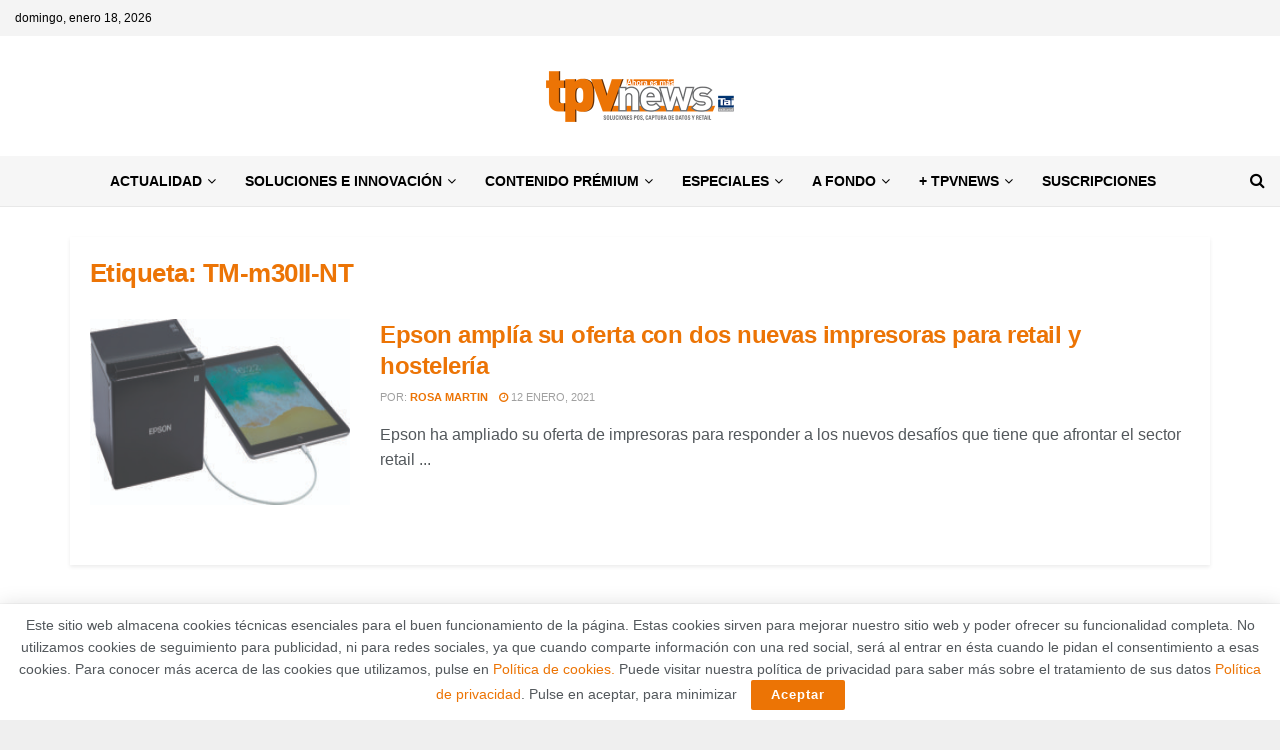

--- FILE ---
content_type: text/html; charset=UTF-8
request_url: https://tpvnews.es/tag/tm-m30ii-nt
body_size: 34064
content:
<!doctype html>
<!--[if lt IE 7]> <html class="no-js lt-ie9 lt-ie8 lt-ie7" lang="es"> <![endif]-->
<!--[if IE 7]>    <html class="no-js lt-ie9 lt-ie8" lang="es"> <![endif]-->
<!--[if IE 8]>    <html class="no-js lt-ie9" lang="es"> <![endif]-->
<!--[if IE 9]>    <html class="no-js lt-ie10" lang="es"> <![endif]-->
<!--[if gt IE 8]><!--> <html class="no-js" lang="es"> <!--<![endif]-->
<head>
    <meta http-equiv="Content-Type" content="text/html; charset=UTF-8" />
    <meta name='viewport' content='width=device-width, initial-scale=1, user-scalable=yes' />
    <link rel="profile" href="http://gmpg.org/xfn/11" />
    <link rel="pingback" href="https://tpvnews.es/xmlrpc.php" />
    <meta name="theme-color" content="#ec7405">
             <meta name="msapplication-navbutton-color" content="#ec7405">
             <meta name="apple-mobile-web-app-status-bar-style" content="#ec7405"><meta name='robots' content='index, follow, max-image-preview:large, max-snippet:-1, max-video-preview:-1' />
<meta property="og:type" content="website">
<meta property="og:title" content="Epson amplía su oferta con dos nuevas impresoras para retail y hostelería">
<meta property="og:site_name" content="TPV News">
<meta property="og:description" content="Epson ha ampliado su oferta de impresoras para responder a los nuevos desafíos que tiene que afrontar el sector retail">
<meta property="og:url" content="https://tpvnews.es/tag/tm-m30ii-nt">
<meta property="og:locale" content="es_ES">
<meta property="og:image" content="https://tpvnews.es/wp-content/uploads/2021/01/impresora-epson-tpvnews-retail-hosteleria.jpg">
<meta property="og:image:height" content="1929">
<meta property="og:image:width" content="3500">
<meta name="twitter:card" content="summary">
<meta name="twitter:url" content="https://tpvnews.es/tag/tm-m30ii-nt">
<meta name="twitter:title" content="Epson amplía su oferta con dos nuevas impresoras para retail y hostelería">
<meta name="twitter:description" content="Epson ha ampliado su oferta de impresoras para responder a los nuevos desafíos que tiene que afrontar el sector retail">
<meta name="twitter:image" content="https://tpvnews.es/wp-content/uploads/2021/01/impresora-epson-tpvnews-retail-hosteleria.jpg">
<meta name="twitter:image:width" content="3500">
<meta name="twitter:image:height" content="1929">
<meta name="twitter:site" content="https://twitter.com/tpvnews">
<meta property="fb:app_id" content="782347091872201">			<script type="text/javascript">
			  var jnews_ajax_url = '/?ajax-request=jnews'
			</script>
			<script type="text/javascript">;window.jnews=window.jnews||{},window.jnews.library=window.jnews.library||{},window.jnews.library=function(){"use strict";var e=this;e.win=window,e.doc=document,e.noop=function(){},e.globalBody=e.doc.getElementsByTagName("body")[0],e.globalBody=e.globalBody?e.globalBody:e.doc,e.win.jnewsDataStorage=e.win.jnewsDataStorage||{_storage:new WeakMap,put:function(e,t,n){this._storage.has(e)||this._storage.set(e,new Map),this._storage.get(e).set(t,n)},get:function(e,t){return this._storage.get(e).get(t)},has:function(e,t){return this._storage.has(e)&&this._storage.get(e).has(t)},remove:function(e,t){var n=this._storage.get(e).delete(t);return 0===!this._storage.get(e).size&&this._storage.delete(e),n}},e.windowWidth=function(){return e.win.innerWidth||e.docEl.clientWidth||e.globalBody.clientWidth},e.windowHeight=function(){return e.win.innerHeight||e.docEl.clientHeight||e.globalBody.clientHeight},e.requestAnimationFrame=e.win.requestAnimationFrame||e.win.webkitRequestAnimationFrame||e.win.mozRequestAnimationFrame||e.win.msRequestAnimationFrame||window.oRequestAnimationFrame||function(e){return setTimeout(e,1e3/60)},e.cancelAnimationFrame=e.win.cancelAnimationFrame||e.win.webkitCancelAnimationFrame||e.win.webkitCancelRequestAnimationFrame||e.win.mozCancelAnimationFrame||e.win.msCancelRequestAnimationFrame||e.win.oCancelRequestAnimationFrame||function(e){clearTimeout(e)},e.classListSupport="classList"in document.createElement("_"),e.hasClass=e.classListSupport?function(e,t){return e.classList.contains(t)}:function(e,t){return e.className.indexOf(t)>=0},e.addClass=e.classListSupport?function(t,n){e.hasClass(t,n)||t.classList.add(n)}:function(t,n){e.hasClass(t,n)||(t.className+=" "+n)},e.removeClass=e.classListSupport?function(t,n){e.hasClass(t,n)&&t.classList.remove(n)}:function(t,n){e.hasClass(t,n)&&(t.className=t.className.replace(n,""))},e.objKeys=function(e){var t=[];for(var n in e)Object.prototype.hasOwnProperty.call(e,n)&&t.push(n);return t},e.isObjectSame=function(e,t){var n=!0;return JSON.stringify(e)!==JSON.stringify(t)&&(n=!1),n},e.extend=function(){for(var e,t,n,o=arguments[0]||{},i=1,a=arguments.length;i<a;i++)if(null!==(e=arguments[i]))for(t in e)o!==(n=e[t])&&void 0!==n&&(o[t]=n);return o},e.dataStorage=e.win.jnewsDataStorage,e.isVisible=function(e){return 0!==e.offsetWidth&&0!==e.offsetHeight||e.getBoundingClientRect().length},e.getHeight=function(e){return e.offsetHeight||e.clientHeight||e.getBoundingClientRect().height},e.getWidth=function(e){return e.offsetWidth||e.clientWidth||e.getBoundingClientRect().width},e.supportsPassive=!1;try{var t=Object.defineProperty({},"passive",{get:function(){e.supportsPassive=!0}});"createEvent"in e.doc?e.win.addEventListener("test",null,t):"fireEvent"in e.doc&&e.win.attachEvent("test",null)}catch(e){}e.passiveOption=!!e.supportsPassive&&{passive:!0},e.setStorage=function(e,t){e="jnews-"+e;var n={expired:Math.floor(((new Date).getTime()+432e5)/1e3)};t=Object.assign(n,t);localStorage.setItem(e,JSON.stringify(t))},e.getStorage=function(e){e="jnews-"+e;var t=localStorage.getItem(e);return null!==t&&0<t.length?JSON.parse(localStorage.getItem(e)):{}},e.expiredStorage=function(){var t,n="jnews-";for(var o in localStorage)o.indexOf(n)>-1&&"undefined"!==(t=e.getStorage(o.replace(n,""))).expired&&t.expired<Math.floor((new Date).getTime()/1e3)&&localStorage.removeItem(o)},e.addEvents=function(t,n,o){for(var i in n){var a=["touchstart","touchmove"].indexOf(i)>=0&&!o&&e.passiveOption;"createEvent"in e.doc?t.addEventListener(i,n[i],a):"fireEvent"in e.doc&&t.attachEvent("on"+i,n[i])}},e.removeEvents=function(t,n){for(var o in n)"createEvent"in e.doc?t.removeEventListener(o,n[o]):"fireEvent"in e.doc&&t.detachEvent("on"+o,n[o])},e.triggerEvents=function(t,n,o){var i;o=o||{detail:null};return"createEvent"in e.doc?(!(i=e.doc.createEvent("CustomEvent")||new CustomEvent(n)).initCustomEvent||i.initCustomEvent(n,!0,!1,o),void t.dispatchEvent(i)):"fireEvent"in e.doc?((i=e.doc.createEventObject()).eventType=n,void t.fireEvent("on"+i.eventType,i)):void 0},e.getParents=function(t,n){void 0===n&&(n=e.doc);for(var o=[],i=t.parentNode,a=!1;!a;)if(i){var r=i;r.querySelectorAll(n).length?a=!0:(o.push(r),i=r.parentNode)}else o=[],a=!0;return o},e.forEach=function(e,t,n){for(var o=0,i=e.length;o<i;o++)t.call(n,e[o],o)},e.getText=function(e){return e.innerText||e.textContent},e.setText=function(e,t){var n="object"==typeof t?t.innerText||t.textContent:t;e.innerText&&(e.innerText=n),e.textContent&&(e.textContent=n)},e.httpBuildQuery=function(t){return e.objKeys(t).reduce(function t(n){var o=arguments.length>1&&void 0!==arguments[1]?arguments[1]:null;return function(i,a){var r=n[a];a=encodeURIComponent(a);var s=o?"".concat(o,"[").concat(a,"]"):a;return null==r||"function"==typeof r?(i.push("".concat(s,"=")),i):["number","boolean","string"].includes(typeof r)?(i.push("".concat(s,"=").concat(encodeURIComponent(r))),i):(i.push(e.objKeys(r).reduce(t(r,s),[]).join("&")),i)}}(t),[]).join("&")},e.get=function(t,n,o,i){return o="function"==typeof o?o:e.noop,e.ajax("GET",t,n,o,i)},e.post=function(t,n,o,i){return o="function"==typeof o?o:e.noop,e.ajax("POST",t,n,o,i)},e.ajax=function(t,n,o,i,a){var r=new XMLHttpRequest,s=n,c=e.httpBuildQuery(o);if(t=-1!=["GET","POST"].indexOf(t)?t:"GET",r.open(t,s+("GET"==t?"?"+c:""),!0),"POST"==t&&r.setRequestHeader("Content-type","application/x-www-form-urlencoded"),r.setRequestHeader("X-Requested-With","XMLHttpRequest"),r.onreadystatechange=function(){4===r.readyState&&200<=r.status&&300>r.status&&"function"==typeof i&&i.call(void 0,r.response)},void 0!==a&&!a){return{xhr:r,send:function(){r.send("POST"==t?c:null)}}}return r.send("POST"==t?c:null),{xhr:r}},e.scrollTo=function(t,n,o){function i(e,t,n){this.start=this.position(),this.change=e-this.start,this.currentTime=0,this.increment=20,this.duration=void 0===n?500:n,this.callback=t,this.finish=!1,this.animateScroll()}return Math.easeInOutQuad=function(e,t,n,o){return(e/=o/2)<1?n/2*e*e+t:-n/2*(--e*(e-2)-1)+t},i.prototype.stop=function(){this.finish=!0},i.prototype.move=function(t){e.doc.documentElement.scrollTop=t,e.globalBody.parentNode.scrollTop=t,e.globalBody.scrollTop=t},i.prototype.position=function(){return e.doc.documentElement.scrollTop||e.globalBody.parentNode.scrollTop||e.globalBody.scrollTop},i.prototype.animateScroll=function(){this.currentTime+=this.increment;var t=Math.easeInOutQuad(this.currentTime,this.start,this.change,this.duration);this.move(t),this.currentTime<this.duration&&!this.finish?e.requestAnimationFrame.call(e.win,this.animateScroll.bind(this)):this.callback&&"function"==typeof this.callback&&this.callback()},new i(t,n,o)},e.unwrap=function(t){var n,o=t;e.forEach(t,(function(e,t){n?n+=e:n=e})),o.replaceWith(n)},e.performance={start:function(e){performance.mark(e+"Start")},stop:function(e){performance.mark(e+"End"),performance.measure(e,e+"Start",e+"End")}},e.fps=function(){var t=0,n=0,o=0;!function(){var i=t=0,a=0,r=0,s=document.getElementById("fpsTable"),c=function(t){void 0===document.getElementsByTagName("body")[0]?e.requestAnimationFrame.call(e.win,(function(){c(t)})):document.getElementsByTagName("body")[0].appendChild(t)};null===s&&((s=document.createElement("div")).style.position="fixed",s.style.top="120px",s.style.left="10px",s.style.width="100px",s.style.height="20px",s.style.border="1px solid black",s.style.fontSize="11px",s.style.zIndex="100000",s.style.backgroundColor="white",s.id="fpsTable",c(s));var l=function(){o++,n=Date.now(),(a=(o/(r=(n-t)/1e3)).toPrecision(2))!=i&&(i=a,s.innerHTML=i+"fps"),1<r&&(t=n,o=0),e.requestAnimationFrame.call(e.win,l)};l()}()},e.instr=function(e,t){for(var n=0;n<t.length;n++)if(-1!==e.toLowerCase().indexOf(t[n].toLowerCase()))return!0},e.winLoad=function(t,n){function o(o){if("complete"===e.doc.readyState||"interactive"===e.doc.readyState)return!o||n?setTimeout(t,n||1):t(o),1}o()||e.addEvents(e.win,{load:o})},e.docReady=function(t,n){function o(o){if("complete"===e.doc.readyState||"interactive"===e.doc.readyState)return!o||n?setTimeout(t,n||1):t(o),1}o()||e.addEvents(e.doc,{DOMContentLoaded:o})},e.fireOnce=function(){e.docReady((function(){e.assets=e.assets||[],e.assets.length&&(e.boot(),e.load_assets())}),50)},e.boot=function(){e.length&&e.doc.querySelectorAll("style[media]").forEach((function(e){"not all"==e.getAttribute("media")&&e.removeAttribute("media")}))},e.create_js=function(t,n){var o=e.doc.createElement("script");switch(o.setAttribute("src",t),n){case"defer":o.setAttribute("defer",!0);break;case"async":o.setAttribute("async",!0);break;case"deferasync":o.setAttribute("defer",!0),o.setAttribute("async",!0)}e.globalBody.appendChild(o)},e.load_assets=function(){"object"==typeof e.assets&&e.forEach(e.assets.slice(0),(function(t,n){var o="";t.defer&&(o+="defer"),t.async&&(o+="async"),e.create_js(t.url,o);var i=e.assets.indexOf(t);i>-1&&e.assets.splice(i,1)})),e.assets=jnewsoption.au_scripts=window.jnewsads=[]},e.setCookie=function(e,t,n){var o="";if(n){var i=new Date;i.setTime(i.getTime()+24*n*60*60*1e3),o="; expires="+i.toUTCString()}document.cookie=e+"="+(t||"")+o+"; path=/"},e.getCookie=function(e){for(var t=e+"=",n=document.cookie.split(";"),o=0;o<n.length;o++){for(var i=n[o];" "==i.charAt(0);)i=i.substring(1,i.length);if(0==i.indexOf(t))return i.substring(t.length,i.length)}return null},e.eraseCookie=function(e){document.cookie=e+"=; Path=/; Expires=Thu, 01 Jan 1970 00:00:01 GMT;"},e.docReady((function(){e.globalBody=e.globalBody==e.doc?e.doc.getElementsByTagName("body")[0]:e.globalBody,e.globalBody=e.globalBody?e.globalBody:e.doc})),e.winLoad((function(){e.winLoad((function(){var t=!1;if(void 0!==window.jnewsadmin)if(void 0!==window.file_version_checker){var n=e.objKeys(window.file_version_checker);n.length?n.forEach((function(e){t||"10.0.4"===window.file_version_checker[e]||(t=!0)})):t=!0}else t=!0;t&&(window.jnewsHelper.getMessage(),window.jnewsHelper.getNotice())}),2500)}))},window.jnews.library=new window.jnews.library;</script>
	<!-- This site is optimized with the Yoast SEO plugin v26.6 - https://yoast.com/wordpress/plugins/seo/ -->
	<title>TM-m30II-NT archivos - TPV News</title>
	<link rel="canonical" href="https://tpvnews.es/tag/tm-m30ii-nt" />
	<meta property="og:locale" content="es_ES" />
	<meta property="og:type" content="article" />
	<meta property="og:title" content="TM-m30II-NT archivos - TPV News" />
	<meta property="og:url" content="https://tpvnews.es/tag/tm-m30ii-nt" />
	<meta property="og:site_name" content="TPV News" />
	<meta name="twitter:card" content="summary_large_image" />
	<script type="application/ld+json" class="yoast-schema-graph">{"@context":"https://schema.org","@graph":[{"@type":"CollectionPage","@id":"https://tpvnews.es/tag/tm-m30ii-nt","url":"https://tpvnews.es/tag/tm-m30ii-nt","name":"TM-m30II-NT archivos - TPV News","isPartOf":{"@id":"https://tpvnews.es/#website"},"primaryImageOfPage":{"@id":"https://tpvnews.es/tag/tm-m30ii-nt#primaryimage"},"image":{"@id":"https://tpvnews.es/tag/tm-m30ii-nt#primaryimage"},"thumbnailUrl":"https://tpvnews.es/wp-content/uploads/2021/01/impresora-epson-tpvnews-retail-hosteleria.jpg","breadcrumb":{"@id":"https://tpvnews.es/tag/tm-m30ii-nt#breadcrumb"},"inLanguage":"es"},{"@type":"ImageObject","inLanguage":"es","@id":"https://tpvnews.es/tag/tm-m30ii-nt#primaryimage","url":"https://tpvnews.es/wp-content/uploads/2021/01/impresora-epson-tpvnews-retail-hosteleria.jpg","contentUrl":"https://tpvnews.es/wp-content/uploads/2021/01/impresora-epson-tpvnews-retail-hosteleria.jpg","width":3500,"height":1929,"caption":"Impresora - Epson - TPVNews - Tai Editorial España"},{"@type":"BreadcrumbList","@id":"https://tpvnews.es/tag/tm-m30ii-nt#breadcrumb","itemListElement":[{"@type":"ListItem","position":1,"name":"Portada","item":"https://tpvnews.es/"},{"@type":"ListItem","position":2,"name":"TM-m30II-NT"}]},{"@type":"WebSite","@id":"https://tpvnews.es/#website","url":"https://tpvnews.es/","name":"TPV News","description":"Soluciones POS, captura de datos y Retail","potentialAction":[{"@type":"SearchAction","target":{"@type":"EntryPoint","urlTemplate":"https://tpvnews.es/?s={search_term_string}"},"query-input":{"@type":"PropertyValueSpecification","valueRequired":true,"valueName":"search_term_string"}}],"inLanguage":"es"}]}</script>
	<!-- / Yoast SEO plugin. -->


<link rel="alternate" type="application/rss+xml" title="TPV News &raquo; Feed" href="https://tpvnews.es/feed" />
<link rel="alternate" type="application/rss+xml" title="TPV News &raquo; Feed de los comentarios" href="https://tpvnews.es/comments/feed" />
<link rel="alternate" type="application/rss+xml" title="TPV News &raquo; Etiqueta TM-m30II-NT del feed" href="https://tpvnews.es/tag/tm-m30ii-nt/feed" />
<style id='wp-img-auto-sizes-contain-inline-css' type='text/css'>
img:is([sizes=auto i],[sizes^="auto," i]){contain-intrinsic-size:3000px 1500px}
/*# sourceURL=wp-img-auto-sizes-contain-inline-css */
</style>
<style id='wp-emoji-styles-inline-css' type='text/css'>

	img.wp-smiley, img.emoji {
		display: inline !important;
		border: none !important;
		box-shadow: none !important;
		height: 1em !important;
		width: 1em !important;
		margin: 0 0.07em !important;
		vertical-align: -0.1em !important;
		background: none !important;
		padding: 0 !important;
	}
/*# sourceURL=wp-emoji-styles-inline-css */
</style>
<link rel='stylesheet' id='wp-block-library-css' href='https://tpvnews.es/wp-includes/css/dist/block-library/style.min.css?ver=6.9' type='text/css' media='all' />
<style id='classic-theme-styles-inline-css' type='text/css'>
/*! This file is auto-generated */
.wp-block-button__link{color:#fff;background-color:#32373c;border-radius:9999px;box-shadow:none;text-decoration:none;padding:calc(.667em + 2px) calc(1.333em + 2px);font-size:1.125em}.wp-block-file__button{background:#32373c;color:#fff;text-decoration:none}
/*# sourceURL=/wp-includes/css/classic-themes.min.css */
</style>
<link rel='stylesheet' id='jnews-faq-css' href='https://tpvnews.es/wp-content/plugins/jnews-essential/assets/css/faq.css?ver=12.0.3' type='text/css' media='all' />
<style id='global-styles-inline-css' type='text/css'>
:root{--wp--preset--aspect-ratio--square: 1;--wp--preset--aspect-ratio--4-3: 4/3;--wp--preset--aspect-ratio--3-4: 3/4;--wp--preset--aspect-ratio--3-2: 3/2;--wp--preset--aspect-ratio--2-3: 2/3;--wp--preset--aspect-ratio--16-9: 16/9;--wp--preset--aspect-ratio--9-16: 9/16;--wp--preset--color--black: #000000;--wp--preset--color--cyan-bluish-gray: #abb8c3;--wp--preset--color--white: #ffffff;--wp--preset--color--pale-pink: #f78da7;--wp--preset--color--vivid-red: #cf2e2e;--wp--preset--color--luminous-vivid-orange: #ff6900;--wp--preset--color--luminous-vivid-amber: #fcb900;--wp--preset--color--light-green-cyan: #7bdcb5;--wp--preset--color--vivid-green-cyan: #00d084;--wp--preset--color--pale-cyan-blue: #8ed1fc;--wp--preset--color--vivid-cyan-blue: #0693e3;--wp--preset--color--vivid-purple: #9b51e0;--wp--preset--gradient--vivid-cyan-blue-to-vivid-purple: linear-gradient(135deg,rgb(6,147,227) 0%,rgb(155,81,224) 100%);--wp--preset--gradient--light-green-cyan-to-vivid-green-cyan: linear-gradient(135deg,rgb(122,220,180) 0%,rgb(0,208,130) 100%);--wp--preset--gradient--luminous-vivid-amber-to-luminous-vivid-orange: linear-gradient(135deg,rgb(252,185,0) 0%,rgb(255,105,0) 100%);--wp--preset--gradient--luminous-vivid-orange-to-vivid-red: linear-gradient(135deg,rgb(255,105,0) 0%,rgb(207,46,46) 100%);--wp--preset--gradient--very-light-gray-to-cyan-bluish-gray: linear-gradient(135deg,rgb(238,238,238) 0%,rgb(169,184,195) 100%);--wp--preset--gradient--cool-to-warm-spectrum: linear-gradient(135deg,rgb(74,234,220) 0%,rgb(151,120,209) 20%,rgb(207,42,186) 40%,rgb(238,44,130) 60%,rgb(251,105,98) 80%,rgb(254,248,76) 100%);--wp--preset--gradient--blush-light-purple: linear-gradient(135deg,rgb(255,206,236) 0%,rgb(152,150,240) 100%);--wp--preset--gradient--blush-bordeaux: linear-gradient(135deg,rgb(254,205,165) 0%,rgb(254,45,45) 50%,rgb(107,0,62) 100%);--wp--preset--gradient--luminous-dusk: linear-gradient(135deg,rgb(255,203,112) 0%,rgb(199,81,192) 50%,rgb(65,88,208) 100%);--wp--preset--gradient--pale-ocean: linear-gradient(135deg,rgb(255,245,203) 0%,rgb(182,227,212) 50%,rgb(51,167,181) 100%);--wp--preset--gradient--electric-grass: linear-gradient(135deg,rgb(202,248,128) 0%,rgb(113,206,126) 100%);--wp--preset--gradient--midnight: linear-gradient(135deg,rgb(2,3,129) 0%,rgb(40,116,252) 100%);--wp--preset--font-size--small: 13px;--wp--preset--font-size--medium: 20px;--wp--preset--font-size--large: 36px;--wp--preset--font-size--x-large: 42px;--wp--preset--spacing--20: 0.44rem;--wp--preset--spacing--30: 0.67rem;--wp--preset--spacing--40: 1rem;--wp--preset--spacing--50: 1.5rem;--wp--preset--spacing--60: 2.25rem;--wp--preset--spacing--70: 3.38rem;--wp--preset--spacing--80: 5.06rem;--wp--preset--shadow--natural: 6px 6px 9px rgba(0, 0, 0, 0.2);--wp--preset--shadow--deep: 12px 12px 50px rgba(0, 0, 0, 0.4);--wp--preset--shadow--sharp: 6px 6px 0px rgba(0, 0, 0, 0.2);--wp--preset--shadow--outlined: 6px 6px 0px -3px rgb(255, 255, 255), 6px 6px rgb(0, 0, 0);--wp--preset--shadow--crisp: 6px 6px 0px rgb(0, 0, 0);}:where(.is-layout-flex){gap: 0.5em;}:where(.is-layout-grid){gap: 0.5em;}body .is-layout-flex{display: flex;}.is-layout-flex{flex-wrap: wrap;align-items: center;}.is-layout-flex > :is(*, div){margin: 0;}body .is-layout-grid{display: grid;}.is-layout-grid > :is(*, div){margin: 0;}:where(.wp-block-columns.is-layout-flex){gap: 2em;}:where(.wp-block-columns.is-layout-grid){gap: 2em;}:where(.wp-block-post-template.is-layout-flex){gap: 1.25em;}:where(.wp-block-post-template.is-layout-grid){gap: 1.25em;}.has-black-color{color: var(--wp--preset--color--black) !important;}.has-cyan-bluish-gray-color{color: var(--wp--preset--color--cyan-bluish-gray) !important;}.has-white-color{color: var(--wp--preset--color--white) !important;}.has-pale-pink-color{color: var(--wp--preset--color--pale-pink) !important;}.has-vivid-red-color{color: var(--wp--preset--color--vivid-red) !important;}.has-luminous-vivid-orange-color{color: var(--wp--preset--color--luminous-vivid-orange) !important;}.has-luminous-vivid-amber-color{color: var(--wp--preset--color--luminous-vivid-amber) !important;}.has-light-green-cyan-color{color: var(--wp--preset--color--light-green-cyan) !important;}.has-vivid-green-cyan-color{color: var(--wp--preset--color--vivid-green-cyan) !important;}.has-pale-cyan-blue-color{color: var(--wp--preset--color--pale-cyan-blue) !important;}.has-vivid-cyan-blue-color{color: var(--wp--preset--color--vivid-cyan-blue) !important;}.has-vivid-purple-color{color: var(--wp--preset--color--vivid-purple) !important;}.has-black-background-color{background-color: var(--wp--preset--color--black) !important;}.has-cyan-bluish-gray-background-color{background-color: var(--wp--preset--color--cyan-bluish-gray) !important;}.has-white-background-color{background-color: var(--wp--preset--color--white) !important;}.has-pale-pink-background-color{background-color: var(--wp--preset--color--pale-pink) !important;}.has-vivid-red-background-color{background-color: var(--wp--preset--color--vivid-red) !important;}.has-luminous-vivid-orange-background-color{background-color: var(--wp--preset--color--luminous-vivid-orange) !important;}.has-luminous-vivid-amber-background-color{background-color: var(--wp--preset--color--luminous-vivid-amber) !important;}.has-light-green-cyan-background-color{background-color: var(--wp--preset--color--light-green-cyan) !important;}.has-vivid-green-cyan-background-color{background-color: var(--wp--preset--color--vivid-green-cyan) !important;}.has-pale-cyan-blue-background-color{background-color: var(--wp--preset--color--pale-cyan-blue) !important;}.has-vivid-cyan-blue-background-color{background-color: var(--wp--preset--color--vivid-cyan-blue) !important;}.has-vivid-purple-background-color{background-color: var(--wp--preset--color--vivid-purple) !important;}.has-black-border-color{border-color: var(--wp--preset--color--black) !important;}.has-cyan-bluish-gray-border-color{border-color: var(--wp--preset--color--cyan-bluish-gray) !important;}.has-white-border-color{border-color: var(--wp--preset--color--white) !important;}.has-pale-pink-border-color{border-color: var(--wp--preset--color--pale-pink) !important;}.has-vivid-red-border-color{border-color: var(--wp--preset--color--vivid-red) !important;}.has-luminous-vivid-orange-border-color{border-color: var(--wp--preset--color--luminous-vivid-orange) !important;}.has-luminous-vivid-amber-border-color{border-color: var(--wp--preset--color--luminous-vivid-amber) !important;}.has-light-green-cyan-border-color{border-color: var(--wp--preset--color--light-green-cyan) !important;}.has-vivid-green-cyan-border-color{border-color: var(--wp--preset--color--vivid-green-cyan) !important;}.has-pale-cyan-blue-border-color{border-color: var(--wp--preset--color--pale-cyan-blue) !important;}.has-vivid-cyan-blue-border-color{border-color: var(--wp--preset--color--vivid-cyan-blue) !important;}.has-vivid-purple-border-color{border-color: var(--wp--preset--color--vivid-purple) !important;}.has-vivid-cyan-blue-to-vivid-purple-gradient-background{background: var(--wp--preset--gradient--vivid-cyan-blue-to-vivid-purple) !important;}.has-light-green-cyan-to-vivid-green-cyan-gradient-background{background: var(--wp--preset--gradient--light-green-cyan-to-vivid-green-cyan) !important;}.has-luminous-vivid-amber-to-luminous-vivid-orange-gradient-background{background: var(--wp--preset--gradient--luminous-vivid-amber-to-luminous-vivid-orange) !important;}.has-luminous-vivid-orange-to-vivid-red-gradient-background{background: var(--wp--preset--gradient--luminous-vivid-orange-to-vivid-red) !important;}.has-very-light-gray-to-cyan-bluish-gray-gradient-background{background: var(--wp--preset--gradient--very-light-gray-to-cyan-bluish-gray) !important;}.has-cool-to-warm-spectrum-gradient-background{background: var(--wp--preset--gradient--cool-to-warm-spectrum) !important;}.has-blush-light-purple-gradient-background{background: var(--wp--preset--gradient--blush-light-purple) !important;}.has-blush-bordeaux-gradient-background{background: var(--wp--preset--gradient--blush-bordeaux) !important;}.has-luminous-dusk-gradient-background{background: var(--wp--preset--gradient--luminous-dusk) !important;}.has-pale-ocean-gradient-background{background: var(--wp--preset--gradient--pale-ocean) !important;}.has-electric-grass-gradient-background{background: var(--wp--preset--gradient--electric-grass) !important;}.has-midnight-gradient-background{background: var(--wp--preset--gradient--midnight) !important;}.has-small-font-size{font-size: var(--wp--preset--font-size--small) !important;}.has-medium-font-size{font-size: var(--wp--preset--font-size--medium) !important;}.has-large-font-size{font-size: var(--wp--preset--font-size--large) !important;}.has-x-large-font-size{font-size: var(--wp--preset--font-size--x-large) !important;}
:where(.wp-block-post-template.is-layout-flex){gap: 1.25em;}:where(.wp-block-post-template.is-layout-grid){gap: 1.25em;}
:where(.wp-block-term-template.is-layout-flex){gap: 1.25em;}:where(.wp-block-term-template.is-layout-grid){gap: 1.25em;}
:where(.wp-block-columns.is-layout-flex){gap: 2em;}:where(.wp-block-columns.is-layout-grid){gap: 2em;}
:root :where(.wp-block-pullquote){font-size: 1.5em;line-height: 1.6;}
/*# sourceURL=global-styles-inline-css */
</style>
<link rel='stylesheet' id='jnews-video-css' href='https://tpvnews.es/wp-content/plugins/jnews-video/assets/css/plugin.css?ver=12.0.1' type='text/css' media='all' />
<link rel='stylesheet' id='js_composer_front-css' href='https://tpvnews.es/wp-content/plugins/js_composer/assets/css/js_composer.min.css?ver=8.5' type='text/css' media='all' />
<link rel='stylesheet' id='elementor-frontend-css' href='https://tpvnews.es/wp-content/plugins/elementor/assets/css/frontend.min.css?ver=3.34.0' type='text/css' media='all' />
<link rel='stylesheet' id='font-awesome-css' href='https://tpvnews.es/wp-content/plugins/elementor/assets/lib/font-awesome/css/font-awesome.min.css?ver=4.7.0' type='text/css' media='all' />
<link rel='stylesheet' id='jnews-icon-css' href='https://tpvnews.es/wp-content/themes/jnews/assets/fonts/jegicon/jegicon.css?ver=12.0.3' type='text/css' media='all' />
<link rel='stylesheet' id='jscrollpane-css' href='https://tpvnews.es/wp-content/themes/jnews/assets/css/jquery.jscrollpane.css?ver=12.0.3' type='text/css' media='all' />
<link rel='stylesheet' id='oknav-css' href='https://tpvnews.es/wp-content/themes/jnews/assets/css/okayNav.css?ver=12.0.3' type='text/css' media='all' />
<link rel='stylesheet' id='magnific-popup-css' href='https://tpvnews.es/wp-content/themes/jnews/assets/css/magnific-popup.css?ver=12.0.3' type='text/css' media='all' />
<link rel='stylesheet' id='chosen-css' href='https://tpvnews.es/wp-content/themes/jnews/assets/css/chosen/chosen.css?ver=12.0.3' type='text/css' media='all' />
<link rel='stylesheet' id='jnews-main-css' href='https://tpvnews.es/wp-content/themes/jnews/assets/css/main.css?ver=12.0.3' type='text/css' media='all' />
<link rel='stylesheet' id='jnews-pages-css' href='https://tpvnews.es/wp-content/themes/jnews/assets/css/pages.css?ver=12.0.3' type='text/css' media='all' />
<link rel='stylesheet' id='jnews-responsive-css' href='https://tpvnews.es/wp-content/themes/jnews/assets/css/responsive.css?ver=12.0.3' type='text/css' media='all' />
<link rel='stylesheet' id='jnews-pb-temp-css' href='https://tpvnews.es/wp-content/themes/jnews/assets/css/pb-temp.css?ver=12.0.3' type='text/css' media='all' />
<link rel='stylesheet' id='jnews-js-composer-css' href='https://tpvnews.es/wp-content/themes/jnews/assets/css/js-composer-frontend.css?ver=12.0.3' type='text/css' media='all' />
<link rel='stylesheet' id='jnews-elementor-css' href='https://tpvnews.es/wp-content/themes/jnews/assets/css/elementor-frontend.css?ver=12.0.3' type='text/css' media='all' />
<link rel='stylesheet' id='jnews-style-css' href='https://tpvnews.es/wp-content/themes/jnews/style.css?ver=12.0.3' type='text/css' media='all' />
<link rel='stylesheet' id='jnews-darkmode-css' href='https://tpvnews.es/wp-content/themes/jnews/assets/css/darkmode.css?ver=12.0.3' type='text/css' media='all' />
<link rel='stylesheet' id='jnews-video-darkmode-css' href='https://tpvnews.es/wp-content/plugins/jnews-video/assets/css/darkmode.css?ver=12.0.1' type='text/css' media='all' />
<link rel='stylesheet' id='jnews-migration-newspaper-style-css' href='https://tpvnews.es/wp-content/plugins/jnews-migration-newspaper/assets/css/shortcode.css?ver=12.0.0' type='text/css' media='all' />
<script type="text/javascript" src="https://tpvnews.es/wp-includes/js/jquery/jquery.min.js?ver=3.7.1" id="jquery-core-js"></script>
<script type="text/javascript" src="https://tpvnews.es/wp-includes/js/jquery/jquery-migrate.min.js?ver=3.4.1" id="jquery-migrate-js"></script>
<script></script><link rel="https://api.w.org/" href="https://tpvnews.es/wp-json/" /><link rel="alternate" title="JSON" type="application/json" href="https://tpvnews.es/wp-json/wp/v2/tags/2882" /><link rel="EditURI" type="application/rsd+xml" title="RSD" href="https://tpvnews.es/xmlrpc.php?rsd" />
<meta name="generator" content="WordPress 6.9" />
<meta name="generator" content="Elementor 3.34.0; features: additional_custom_breakpoints; settings: css_print_method-external, google_font-enabled, font_display-auto">
			<style>
				.e-con.e-parent:nth-of-type(n+4):not(.e-lazyloaded):not(.e-no-lazyload),
				.e-con.e-parent:nth-of-type(n+4):not(.e-lazyloaded):not(.e-no-lazyload) * {
					background-image: none !important;
				}
				@media screen and (max-height: 1024px) {
					.e-con.e-parent:nth-of-type(n+3):not(.e-lazyloaded):not(.e-no-lazyload),
					.e-con.e-parent:nth-of-type(n+3):not(.e-lazyloaded):not(.e-no-lazyload) * {
						background-image: none !important;
					}
				}
				@media screen and (max-height: 640px) {
					.e-con.e-parent:nth-of-type(n+2):not(.e-lazyloaded):not(.e-no-lazyload),
					.e-con.e-parent:nth-of-type(n+2):not(.e-lazyloaded):not(.e-no-lazyload) * {
						background-image: none !important;
					}
				}
			</style>
			<meta name="generator" content="Powered by WPBakery Page Builder - drag and drop page builder for WordPress."/>
<script type='application/ld+json'>{"@context":"http:\/\/schema.org","@type":"Organization","@id":"https:\/\/tpvnews.es\/#organization","url":"https:\/\/tpvnews.es\/","name":"TPV News","logo":{"@type":"ImageObject","url":"https:\/\/tpvnews.es\/wp-content\/uploads\/2022\/09\/tpvs_logo.png"},"sameAs":["https:\/\/twitter.com\/tpvnews","https:\/\/www.linkedin.com\/company\/tpvnews\/"]}</script>
<script type='application/ld+json'>{"@context":"http:\/\/schema.org","@type":"WebSite","@id":"https:\/\/tpvnews.es\/#website","url":"https:\/\/tpvnews.es\/","name":"TPV News","potentialAction":{"@type":"SearchAction","target":"https:\/\/tpvnews.es\/?s={search_term_string}","query-input":"required name=search_term_string"}}</script>
<link rel="icon" href="https://tpvnews.es/wp-content/uploads/2023/01/cropped-logotpv-32x32.png" sizes="32x32" />
<link rel="icon" href="https://tpvnews.es/wp-content/uploads/2023/01/cropped-logotpv-192x192.png" sizes="192x192" />
<link rel="apple-touch-icon" href="https://tpvnews.es/wp-content/uploads/2023/01/cropped-logotpv-180x180.png" />
<meta name="msapplication-TileImage" content="https://tpvnews.es/wp-content/uploads/2023/01/cropped-logotpv-270x270.png" />
		<style type="text/css" id="wp-custom-css">
			.Desaparecer {display:none;}
.custom_post_template h1.jeg_post_title{font-size: 3em;}
.jeg_footer jeg_footer_custom{ background-color: #000;}

.jeg_post.format-gallery .jeg_thumb::before, .jeg_post.format-video .jeg_thumb::before {
	opacity: .0;
}

.jeg_hero_style_1 .jeg_thumb a > div::before {
	
		opacity: .3;
}

.entry-content .content-inner a.btn {
    color: #FFF; 
	height: auto; !important
}

.alignleft, a img.alignleft, a img.alignnone, a img.alignright {

	margin: 5px 10px 20px;

}

.jeg-vc-wrapper {
	width: 100%;
}		</style>
		<style type="text/css" data-type="vc_shortcodes-custom-css">.vc_custom_1679648509156{margin-right: 0px !important;margin-left: 0px !important;border-right-width: 0px !important;border-left-width: 0px !important;padding-top: 10px !important;padding-right: 0px !important;padding-left: 0px !important;background-color: #000000 !important;}.vc_custom_1679648561900{margin-right: 0px !important;margin-left: 0px !important;border-right-width: 0px !important;border-left-width: 0px !important;padding-top: 20px !important;padding-right: 0px !important;padding-left: 0px !important;background-color: #000000 !important;}.vc_custom_1663839810501{background-color: #000000 !important;}.vc_custom_1663842315833{margin-right: -400px !important;padding-left: 30px !important;}.vc_custom_1663840706188{padding-top: 40px !important;}.vc_custom_1663842223210{margin-right: 0px !important;}.vc_custom_1663841870238{padding-top: -30px !important;}</style><noscript><style> .wpb_animate_when_almost_visible { opacity: 1; }</style></noscript></head>
<body class="archive tag tag-tm-m30ii-nt tag-2882 wp-embed-responsive wp-theme-jnews jeg_toggle_light jnews jeg_boxed jnews_boxed_container jnews_boxed_container_shadow jsc_normal wpb-js-composer js-comp-ver-8.5 vc_responsive elementor-default elementor-kit-15652">

    
    
    <div class="jeg_ad jeg_ad_top jnews_header_top_ads">
        <div class='ads-wrapper  '></div>    </div>

    <!-- The Main Wrapper
    ============================================= -->
    <div class="jeg_viewport">

        
        <div class="jeg_header_wrapper">
            <div class="jeg_header_instagram_wrapper">
    </div>

<!-- HEADER -->
<div class="jeg_header full">
    <div class="jeg_topbar jeg_container jeg_navbar_wrapper dark">
    <div class="container">
        <div class="jeg_nav_row">
            
                <div class="jeg_nav_col jeg_nav_left  jeg_nav_normal">
                    <div class="item_wrap jeg_nav_alignleft">
                        <div class="jeg_nav_item jeg_top_date">
    domingo, enero 18, 2026</div>                    </div>
                </div>

                
                <div class="jeg_nav_col jeg_nav_center  jeg_nav_grow">
                    <div class="item_wrap jeg_nav_aligncenter">
                                            </div>
                </div>

                
                <div class="jeg_nav_col jeg_nav_right  jeg_nav_normal">
                    <div class="item_wrap jeg_nav_alignright">
                                            </div>
                </div>

                        </div>
    </div>
</div><!-- /.jeg_container --><div class="jeg_midbar jeg_container jeg_navbar_wrapper normal">
    <div class="container">
        <div class="jeg_nav_row">
            
                <div class="jeg_nav_col jeg_nav_left jeg_nav_normal">
                    <div class="item_wrap jeg_nav_alignleft">
                                            </div>
                </div>

                
                <div class="jeg_nav_col jeg_nav_center jeg_nav_grow">
                    <div class="item_wrap jeg_nav_aligncenter">
                        <div class="jeg_nav_item jeg_logo jeg_desktop_logo">
			<div class="site-title">
			<a href="https://tpvnews.es/" aria-label="Visit Homepage" style="padding: 0 0 0 0;">
				<img class='jeg_logo_img' src="https://tpvnews.es/wp-content/uploads/2022/09/tpvs_logo.png" srcset="https://tpvnews.es/wp-content/uploads/2022/09/tpvs_logo.png 1x, https://tpvnews.es/wp-content/uploads/2022/09/tpvs_logo.png 2x" alt="TPV News"data-light-src="https://tpvnews.es/wp-content/uploads/2022/09/tpvs_logo.png" data-light-srcset="https://tpvnews.es/wp-content/uploads/2022/09/tpvs_logo.png 1x, https://tpvnews.es/wp-content/uploads/2022/09/tpvs_logo.png 2x" data-dark-src="https://tpvnews.es/wp-content/uploads/2022/09/tpvs_logo.png" data-dark-srcset="https://tpvnews.es/wp-content/uploads/2022/09/tpvs_logo.png 1x, https://tpvnews.es/wp-content/uploads/2022/09/tpvs_logo.png 2x"width="376" height="102">			</a>
		</div>
	</div>
                    </div>
                </div>

                
                <div class="jeg_nav_col jeg_nav_right jeg_nav_normal">
                    <div class="item_wrap jeg_nav_alignright">
                                            </div>
                </div>

                        </div>
    </div>
</div><div class="jeg_bottombar jeg_navbar jeg_container jeg_navbar_wrapper  jeg_navbar_normal">
    <div class="container">
        <div class="jeg_nav_row">
            
                <div class="jeg_nav_col jeg_nav_left jeg_nav_normal">
                    <div class="item_wrap jeg_nav_alignleft">
                                            </div>
                </div>

                
                <div class="jeg_nav_col jeg_nav_center jeg_nav_grow">
                    <div class="item_wrap jeg_nav_aligncenter">
                        <div class="jeg_nav_item jeg_main_menu_wrapper">
<link rel='stylesheet' id='tiny-slider-css' href='https://tpvnews.es/wp-content/themes/jnews/assets/js/tiny-slider/tiny-slider.css?ver=12.0.3' type='text/css' media='all' />
<link rel='stylesheet' id='jnews-global-slider-css' href='https://tpvnews.es/wp-content/themes/jnews/assets/css/slider/jnewsglobalslider.css?ver=12.0.3' type='text/css' media='all' />
<script type="text/javascript" src="https://tpvnews.es/wp-content/themes/jnews/assets/js/tiny-slider/tiny-slider.js?ver=12.0.3" id="tiny-slider-js"></script>
<script type="text/javascript" src="https://tpvnews.es/wp-content/themes/jnews/assets/js/tiny-slider/tiny-slider-noconflict.js?ver=12.0.3" id="tiny-slider-noconflict-js"></script>
<div class="jeg_mainmenu_wrap"><ul class="jeg_menu jeg_main_menu jeg_menu_style_2" data-animation="animate"><li id="menu-item-9177" class="menu-item menu-item-type-taxonomy menu-item-object-category menu-item-has-children menu-item-9177 bgnav jeg_megamenu category_1" data-number="9"  data-item-row="4" ><a href="https://tpvnews.es/category/actualidad">Actualidad</a><div class="sub-menu">
                    <div class="jeg_newsfeed clearfix"><div class="jeg_newsfeed_subcat">
                    <ul class="jeg_subcat_item">
                        <li data-cat-id="2268" class="active"><a href="https://tpvnews.es/category/actualidad">All</a></li>
                        <li data-cat-id="1995" class=""><a href="https://tpvnews.es/category/actualidad/canal">Canal</a></li><li data-cat-id="2" class=""><a href="https://tpvnews.es/category/actualidad/mercado">Mercado</a></li><li data-cat-id="2270" class=""><a href="https://tpvnews.es/category/actualidad/videos">Vídeos</a></li>
                    </ul>
                </div>
                <div class="jeg_newsfeed_list">
                    <div data-cat-id="2268" data-load-status="loaded" class="jeg_newsfeed_container with_subcat">
                        <div class="newsfeed_carousel">
                            <div class="jeg_newsfeed_item ">
                    <div class="jeg_thumb">
                        
                        <a href="https://tpvnews.es/actualidad/la-tienda-fisica-seguira-siendo-el-centro-del-sector-del-retail-este-ano-segun-packlink-2026011321182.htm"><div class="thumbnail-container size-500 "><img fetchpriority="high" width="360" height="180" src="https://tpvnews.es/wp-content/themes/jnews/assets/img/jeg-empty.png" class="attachment-jnews-360x180 size-jnews-360x180 owl-lazy lazyload wp-post-image" alt="Tienda física - TPVnews- Packlink -tendencias - Tai Editorial España" decoding="async" sizes="(max-width: 360px) 100vw, 360px" data-src="https://tpvnews.es/wp-content/uploads/2026/01/tienda-fisica-tpvnews-packlink-360x180.jpg" /></div></a>
                    </div>
                    <h3 class="jeg_post_title"><a href="https://tpvnews.es/actualidad/la-tienda-fisica-seguira-siendo-el-centro-del-sector-del-retail-este-ano-segun-packlink-2026011321182.htm">La tienda física seguirá siendo el centro del sector del retail este año, según Packlink</a></h3>
                </div><div class="jeg_newsfeed_item ">
                    <div class="jeg_thumb">
                        
                        <a href="https://tpvnews.es/actualidad/el-consumidor-actual-busca-precios-justos-y-transparencia-2026010921172.htm"><div class="thumbnail-container size-500 "><img width="360" height="180" src="https://tpvnews.es/wp-content/themes/jnews/assets/img/jeg-empty.png" class="attachment-jnews-360x180 size-jnews-360x180 owl-lazy lazyload wp-post-image" alt="consumidor actual - Capgemini- TPVnews- compras -precios - Tai Editorial España" decoding="async" sizes="(max-width: 360px) 100vw, 360px" data-src="https://tpvnews.es/wp-content/uploads/2026/01/consumidor-actual-capgemini-tpvnews-compras-preciosjpg-360x180.jpg" /></div></a>
                    </div>
                    <h3 class="jeg_post_title"><a href="https://tpvnews.es/actualidad/el-consumidor-actual-busca-precios-justos-y-transparencia-2026010921172.htm">El consumidor actual busca precios justos y transparencia</a></h3>
                </div><div class="jeg_newsfeed_item ">
                    <div class="jeg_thumb">
                        
                        <a href="https://tpvnews.es/actualidad/agentforce-sales-llega-a-chatgpt-2025123021158.htm"><div class="thumbnail-container size-500 "><img width="360" height="180" src="https://tpvnews.es/wp-content/themes/jnews/assets/img/jeg-empty.png" class="attachment-jnews-360x180 size-jnews-360x180 owl-lazy lazyload wp-post-image" alt="Agentforce Sales - ChatGTP - TPVnews- Tai Editorial España" decoding="async" sizes="(max-width: 360px) 100vw, 360px" data-src="https://tpvnews.es/wp-content/uploads/2025/12/agentforce-sales-chatgpt-tpvnews-salesforce-360x180.jpg" /></div></a>
                    </div>
                    <h3 class="jeg_post_title"><a href="https://tpvnews.es/actualidad/agentforce-sales-llega-a-chatgpt-2025123021158.htm">Agentforce Sales llega a ChatGPT</a></h3>
                </div><div class="jeg_newsfeed_item ">
                    <div class="jeg_thumb">
                        
                        <a href="https://tpvnews.es/actualidad/feliz-y-venturoso-2026-2025122921148.htm"><div class="thumbnail-container size-500 "><img loading="lazy" width="360" height="180" src="https://tpvnews.es/wp-content/themes/jnews/assets/img/jeg-empty.png" class="attachment-jnews-360x180 size-jnews-360x180 owl-lazy lazyload wp-post-image" alt="Feliz y Venturoso 2026- TPVnews -Felicitación 2026- Tai Editorial España" decoding="async" sizes="(max-width: 360px) 100vw, 360px" data-src="https://tpvnews.es/wp-content/uploads/2025/12/feliz-venturoso-2026-tpvnews-felicitacion-2026-360x180.jpg" /></div></a>
                    </div>
                    <h3 class="jeg_post_title"><a href="https://tpvnews.es/actualidad/feliz-y-venturoso-2026-2025122921148.htm">¡Feliz y venturoso 2026!</a></h3>
                </div><div class="jeg_newsfeed_item ">
                    <div class="jeg_thumb">
                        
                        <a href="https://tpvnews.es/actualidad/la-falta-de-comunicacion-personalizada-de-las-marcas-desincentiva-las-compras-2025122921144.htm"><div class="thumbnail-container size-500 "><img loading="lazy" width="360" height="180" src="https://tpvnews.es/wp-content/themes/jnews/assets/img/jeg-empty.png" class="attachment-jnews-360x180 size-jnews-360x180 owl-lazy lazyload wp-post-image" alt="Personalización -TPVnews- marcas -Twilio - Tai Editorial España" decoding="async" sizes="(max-width: 360px) 100vw, 360px" data-src="https://tpvnews.es/wp-content/uploads/2025/12/personalizacion-tpvnews-marcas-twilio-360x180.jpg" /></div></a>
                    </div>
                    <h3 class="jeg_post_title"><a href="https://tpvnews.es/actualidad/la-falta-de-comunicacion-personalizada-de-las-marcas-desincentiva-las-compras-2025122921144.htm">La falta de comunicación personalizada de las marcas desincentiva las compras</a></h3>
                </div><div class="jeg_newsfeed_item ">
                    <div class="jeg_thumb">
                        
                        <a href="https://tpvnews.es/actualidad/las-compras-navidenas-conllevan-un-repunte-de-los-hurtos-en-los-comercios-2025122621135.htm"><div class="thumbnail-container size-500 "><img loading="lazy" width="360" height="180" src="https://tpvnews.es/wp-content/themes/jnews/assets/img/jeg-empty.png" class="attachment-jnews-360x180 size-jnews-360x180 owl-lazy lazyload wp-post-image" alt="Hurtos - Navidad - TPVnews- Checkpoint Systems Tai Editorial España" decoding="async" sizes="(max-width: 360px) 100vw, 360px" data-src="https://tpvnews.es/wp-content/uploads/2025/12/hurtos-navidad-tpvnews-checkpoint-systems-360x180.jpg" /></div></a>
                    </div>
                    <h3 class="jeg_post_title"><a href="https://tpvnews.es/actualidad/las-compras-navidenas-conllevan-un-repunte-de-los-hurtos-en-los-comercios-2025122621135.htm">Las compras navideñas conllevan un repunte de los hurtos en los comercios</a></h3>
                </div><div class="jeg_newsfeed_item ">
                    <div class="jeg_thumb">
                        
                        <a href="https://tpvnews.es/actualidad/feliz-navidad-13-2025122221123.htm"><div class="thumbnail-container size-500 "><img loading="lazy" width="360" height="180" src="https://tpvnews.es/wp-content/themes/jnews/assets/img/jeg-empty.png" class="attachment-jnews-360x180 size-jnews-360x180 owl-lazy lazyload wp-post-image" alt="Navidad 2025 - TPVnews- Tai Editorial España" decoding="async" sizes="(max-width: 360px) 100vw, 360px" data-src="https://tpvnews.es/wp-content/uploads/2025/12/navidad-2025-tpvnews-tai-editorial-360x180.jpg" /></div></a>
                    </div>
                    <h3 class="jeg_post_title"><a href="https://tpvnews.es/actualidad/feliz-navidad-13-2025122221123.htm">¡Feliz Navidad!</a></h3>
                </div><div class="jeg_newsfeed_item ">
                    <div class="jeg_thumb">
                        
                        <a href="https://tpvnews.es/actualidad/zebra-senala-que-la-ia-y-la-automatizacion-se-han-convertido-en-herramientas-claves-para-la-gestion-del-comercio-minorista-2025121921119.htm"><div class="thumbnail-container size-500 "><img loading="lazy" width="360" height="180" src="https://tpvnews.es/wp-content/themes/jnews/assets/img/jeg-empty.png" class="attachment-jnews-360x180 size-jnews-360x180 owl-lazy lazyload wp-post-image" alt="Zebra _ IA - Automatización- TPVnews Comercio minorista - Tai Editorial España" decoding="async" sizes="(max-width: 360px) 100vw, 360px" data-src="https://tpvnews.es/wp-content/uploads/2025/12/zebra-ia-automatizacion-tpvnews-comercio-minorista-360x180.jpg" /></div></a>
                    </div>
                    <h3 class="jeg_post_title"><a href="https://tpvnews.es/actualidad/zebra-senala-que-la-ia-y-la-automatizacion-se-han-convertido-en-herramientas-claves-para-la-gestion-del-comercio-minorista-2025121921119.htm">Zebra señala que la IA y la automatización se han convertido en herramientas claves para la gestión del comercio minorista</a></h3>
                </div><div class="jeg_newsfeed_item ">
                    <div class="jeg_thumb">
                        
                        <a href="https://tpvnews.es/hardware/monitores/macroservice-comercializa-los-nuevos-monitores-para-exteriores-de-elo-touch-solutions-2025121521093.htm"><div class="thumbnail-container size-500 "><img loading="lazy" width="360" height="180" src="https://tpvnews.es/wp-content/themes/jnews/assets/img/jeg-empty.png" class="attachment-jnews-360x180 size-jnews-360x180 owl-lazy lazyload wp-post-image" alt="Macroservice - TPVnews- Elo Touch Solutions - Tai Editorial España" decoding="async" sizes="(max-width: 360px) 100vw, 360px" data-src="https://tpvnews.es/wp-content/uploads/2025/12/marcroservice-tpvnews.monitores-360x180.jpeg" /></div></a>
                    </div>
                    <h3 class="jeg_post_title"><a href="https://tpvnews.es/hardware/monitores/macroservice-comercializa-los-nuevos-monitores-para-exteriores-de-elo-touch-solutions-2025121521093.htm">Macroservice comercializa los nuevos monitores para exteriores de Elo Touch Solutions</a></h3>
                </div>
                        </div>
                    </div>
                    <div class="newsfeed_overlay">
                    <div class="preloader_type preloader_circle">
                        <div class="newsfeed_preloader jeg_preloader dot">
                            <span></span><span></span><span></span>
                        </div>
                        <div class="newsfeed_preloader jeg_preloader circle">
                            <div class="jnews_preloader_circle_outer">
                                <div class="jnews_preloader_circle_inner"></div>
                            </div>
                        </div>
                        <div class="newsfeed_preloader jeg_preloader square">
                            <div class="jeg_square"><div class="jeg_square_inner"></div></div>
                        </div>
                    </div>
                </div>
                </div></div>
                </div>
<ul class="sub-menu">
	<li id="menu-item-15821" class="menu-item menu-item-type-taxonomy menu-item-object-category menu-item-15821 bgnav" data-item-row="default" ><a href="https://tpvnews.es/category/actualidad/mercado">Mercado</a></li>
	<li id="menu-item-15875" class="menu-item menu-item-type-taxonomy menu-item-object-category menu-item-15875 bgnav" data-item-row="default" ><a href="https://tpvnews.es/category/actualidad/canal">Canal</a></li>
	<li id="menu-item-9182" class="menu-item menu-item-type-taxonomy menu-item-object-category menu-item-9182 bgnav" data-item-row="default" ><a href="https://tpvnews.es/category/actualidad/videos">Vídeos</a></li>
</ul>
</li>
<li id="menu-item-15879" class="menu-item menu-item-type-taxonomy menu-item-object-category menu-item-15879 bgnav jeg_megamenu category_1" data-number="4"  data-item-row="default" ><a href="https://tpvnews.es/category/soluciones-e-innovacion">Soluciones e innovación</a><div class="sub-menu">
                    <div class="jeg_newsfeed clearfix"><div class="jeg_newsfeed_subcat">
                    <ul class="jeg_subcat_item">
                        <li data-cat-id="1947" class="active"><a href="https://tpvnews.es/category/soluciones-e-innovacion">All</a></li>
                        <li data-cat-id="3931" class=""><a href="https://tpvnews.es/category/soluciones-e-innovacion/tecnologia-para-comercios">Tecnología para comercios</a></li><li data-cat-id="1790" class=""><a href="https://tpvnews.es/category/soluciones-e-innovacion/tecnologia-para-hoteles">Tecnología para hoteles</a></li><li data-cat-id="1928" class=""><a href="https://tpvnews.es/category/soluciones-e-innovacion/tecnologia-para-identificacion-automatica">Tecnología para identificación automática</a></li><li data-cat-id="2021" class=""><a href="https://tpvnews.es/category/soluciones-e-innovacion/tecnologia-para-restauracion">Tecnología para restauración</a></li>
                    </ul>
                </div>
                <div class="jeg_newsfeed_list">
                    <div data-cat-id="1947" data-load-status="loaded" class="jeg_newsfeed_container with_subcat">
                        <div class="newsfeed_carousel">
                            <div class="jeg_newsfeed_item ">
                    <div class="jeg_thumb">
                        
                        <a href="https://tpvnews.es/soluciones-e-innovacion/tecnologia-para-comercios/datalogic-lanza-smart-vision-suite-for-retail-2026011521190.htm"><div class="thumbnail-container size-500 "><img loading="lazy" width="360" height="180" src="https://tpvnews.es/wp-content/themes/jnews/assets/img/jeg-empty.png" class="attachment-jnews-360x180 size-jnews-360x180 owl-lazy lazyload wp-post-image" alt="Datalogic - TPVnews- IA - Magellan series - Tai Editorial España" decoding="async" sizes="(max-width: 360px) 100vw, 360px" data-src="https://tpvnews.es/wp-content/uploads/2026/01/datalogic-tpvnews-ai-magellan-6000jpg-360x180.jpg" /></div></a>
                    </div>
                    <h3 class="jeg_post_title"><a href="https://tpvnews.es/soluciones-e-innovacion/tecnologia-para-comercios/datalogic-lanza-smart-vision-suite-for-retail-2026011521190.htm">Datalogic lanza Smart Vision Suite for Retail</a></h3>
                </div><div class="jeg_newsfeed_item ">
                    <div class="jeg_thumb">
                        
                        <a href="https://tpvnews.es/soluciones-e-innovacion/tecnologia-para-hoteles/nuevo-punto-de-acceso-de-engenius-para-el-sector-hotelero-2026011221175.htm"><div class="thumbnail-container size-500 "><img loading="lazy" width="360" height="180" src="https://tpvnews.es/wp-content/themes/jnews/assets/img/jeg-empty.png" class="attachment-jnews-360x180 size-jnews-360x180 owl-lazy lazyload wp-post-image" alt="EnGenius Networks - Punto de Acceso - TPVnews - Hoteles- Tai Editorial España" decoding="async" sizes="(max-width: 360px) 100vw, 360px" data-src="https://tpvnews.es/wp-content/uploads/2026/01/engenius-punto-de-acceso-tpvnews-hospitality-360x180.png" /></div></a>
                    </div>
                    <h3 class="jeg_post_title"><a href="https://tpvnews.es/soluciones-e-innovacion/tecnologia-para-hoteles/nuevo-punto-de-acceso-de-engenius-para-el-sector-hotelero-2026011221175.htm">Nuevo punto de acceso de EnGenius para el sector hotelero</a></h3>
                </div><div class="jeg_newsfeed_item ">
                    <div class="jeg_thumb">
                        
                        <a href="https://tpvnews.es/soluciones-e-innovacion/tecnologia-para-restauracion/cegid-actualiza-su-oferta-para-restauracion-2026010221163.htm"><div class="thumbnail-container size-500 "><img loading="lazy" width="360" height="180" src="https://tpvnews.es/wp-content/themes/jnews/assets/img/jeg-empty.png" class="attachment-jnews-360x180 size-jnews-360x180 owl-lazy lazyload wp-post-image" alt="Cegid Revo - TPVnews - Soluciones para restauración - Cegid- Tai Editorial España" decoding="async" sizes="(max-width: 360px) 100vw, 360px" data-src="https://tpvnews.es/wp-content/uploads/2025/12/cegid-revo-tpvnews-soluciones-para-restauracion-360x180.jpg" /></div></a>
                    </div>
                    <h3 class="jeg_post_title"><a href="https://tpvnews.es/soluciones-e-innovacion/tecnologia-para-restauracion/cegid-actualiza-su-oferta-para-restauracion-2026010221163.htm">Cegid actualiza su oferta para restauración</a></h3>
                </div><div class="jeg_newsfeed_item ">
                    <div class="jeg_thumb">
                        
                        <a href="https://tpvnews.es/soluciones-e-innovacion/tecnologia-para-restauracion/thefork-ya-permite-hacer-reservas-de-restaurantes-a-traves-de-chatgpt-2025122621141.htm"><div class="thumbnail-container size-500 "><img loading="lazy" width="360" height="180" src="https://tpvnews.es/wp-content/themes/jnews/assets/img/jeg-empty.png" class="attachment-jnews-360x180 size-jnews-360x180 owl-lazy lazyload wp-post-image" alt="TheFork -ChatGPT- TPVnews- integración- Tai Editorial España" decoding="async" sizes="(max-width: 360px) 100vw, 360px" data-src="https://tpvnews.es/wp-content/uploads/2025/12/thefork-chatgpt-tpvnews-integracion-360x180.png" /></div></a>
                    </div>
                    <h3 class="jeg_post_title"><a href="https://tpvnews.es/soluciones-e-innovacion/tecnologia-para-restauracion/thefork-ya-permite-hacer-reservas-de-restaurantes-a-traves-de-chatgpt-2025122621141.htm">TheFork ya permite hacer reservas de restaurantes a través de ChatGPT</a></h3>
                </div>
                        </div>
                    </div>
                    <div class="newsfeed_overlay">
                    <div class="preloader_type preloader_circle">
                        <div class="newsfeed_preloader jeg_preloader dot">
                            <span></span><span></span><span></span>
                        </div>
                        <div class="newsfeed_preloader jeg_preloader circle">
                            <div class="jnews_preloader_circle_outer">
                                <div class="jnews_preloader_circle_inner"></div>
                            </div>
                        </div>
                        <div class="newsfeed_preloader jeg_preloader square">
                            <div class="jeg_square"><div class="jeg_square_inner"></div></div>
                        </div>
                    </div>
                </div>
                </div></div>
                </div></li>
<li id="menu-item-18351" class="menu-item menu-item-type-taxonomy menu-item-object-category menu-item-18351 bgnav jeg_megamenu category_1" data-number="4"  data-item-row="default" ><a href="https://tpvnews.es/category/contenido-premium">Contenido prémium</a><div class="sub-menu">
                    <div class="jeg_newsfeed clearfix">
                <div class="jeg_newsfeed_list">
                    <div data-cat-id="2469" data-load-status="loaded" class="jeg_newsfeed_container no_subcat">
                        <div class="newsfeed_carousel">
                            <div class="jeg_newsfeed_item ">
                    <div class="jeg_thumb">
                        
                        <a href="https://tpvnews.es/contenido-premium/invertimos-mucho-en-desarrollar-nuevos-productos-y-nueva-tecnologia-2025120320979.htm"><div class="thumbnail-container size-500 "><img loading="lazy" width="360" height="180" src="https://tpvnews.es/wp-content/themes/jnews/assets/img/jeg-empty.png" class="attachment-jnews-360x180 size-jnews-360x180 owl-lazy lazyload wp-post-image" alt="TSC - TPVnews- estrategia - A fondo - impresión - Tai Editorial España" decoding="async" sizes="(max-width: 360px) 100vw, 360px" data-src="https://tpvnews.es/wp-content/uploads/2025/12/tsc-tpvnews-estrategia-a-fondo-360x180.jpg" /></div></a>
                    </div>
                    <h3 class="jeg_post_title"><a href="https://tpvnews.es/contenido-premium/invertimos-mucho-en-desarrollar-nuevos-productos-y-nueva-tecnologia-2025120320979.htm">“Invertimos mucho en desarrollar nuevos productos y nueva tecnología”</a></h3>
                </div><div class="jeg_newsfeed_item ">
                    <div class="jeg_thumb">
                        
                        <a href="https://tpvnews.es/contenido-premium/intel-y-econocom-una-alianza-para-llevar-la-inteligencia-artificial-al-edge-en-el-sector-retail-y-hospitality-2025112721007.htm"><div class="thumbnail-container size-500 "><img loading="lazy" width="360" height="180" src="https://tpvnews.es/wp-content/themes/jnews/assets/img/jeg-empty.png" class="attachment-jnews-360x180 size-jnews-360x180 owl-lazy lazyload wp-post-image" alt="Intel -Econocom - TPVnews - Intelingencia artificial - sector retail y hospitality - Tai Editorial España" decoding="async" sizes="(max-width: 360px) 100vw, 360px" data-src="https://tpvnews.es/wp-content/uploads/2025/11/intel-econocom-tpvnews-inteligencia-artificial-retail-hospitality-360x180.jpg" /></div></a>
                    </div>
                    <h3 class="jeg_post_title"><a href="https://tpvnews.es/contenido-premium/intel-y-econocom-una-alianza-para-llevar-la-inteligencia-artificial-al-edge-en-el-sector-retail-y-hospitality-2025112721007.htm">Intel y Econocom: una alianza para llevar la inteligencia artificial al edge en el sector retail y “hospitality”</a></h3>
                </div><div class="jeg_newsfeed_item ">
                    <div class="jeg_thumb">
                        
                        <a href="https://tpvnews.es/a-fondo/la-mision-de-iggual-es-acompanar-a-nuestros-clientes-en-cada-paso-hacia-la-digitalizacion-de-sus-negocios-2025102020861.htm"><div class="thumbnail-container size-500 "><img loading="lazy" width="360" height="180" src="https://tpvnews.es/wp-content/themes/jnews/assets/img/jeg-empty.png" class="attachment-jnews-360x180 size-jnews-360x180 owl-lazy lazyload wp-post-image" alt="Iggual - TPVnews- A fondo - Tai Editorial España" decoding="async" sizes="(max-width: 360px) 100vw, 360px" data-src="https://tpvnews.es/wp-content/uploads/2025/10/iggual-tpvnews-a-fondo-360x180.jpg" /></div></a>
                    </div>
                    <h3 class="jeg_post_title"><a href="https://tpvnews.es/a-fondo/la-mision-de-iggual-es-acompanar-a-nuestros-clientes-en-cada-paso-hacia-la-digitalizacion-de-sus-negocios-2025102020861.htm">“La misión de iggual es acompañar a nuestros clientes en cada paso hacia la digitalización de sus negocios”</a></h3>
                </div><div class="jeg_newsfeed_item ">
                    <div class="jeg_thumb">
                        
                        <a href="https://tpvnews.es/destacado/la-nueva-frontera-de-la-movilidad-empresarial-como-el-em45-transformara-la-eficiencia-empresarial-2025090920703.htm"><div class="thumbnail-container size-500 "><img loading="lazy" width="360" height="180" src="https://tpvnews.es/wp-content/themes/jnews/assets/img/jeg-empty.png" class="attachment-jnews-360x180 size-jnews-360x180 owl-lazy lazyload wp-post-image" alt="La nueva frontera de la movilidad empresarial: cómo el EM45 transformará la eficiencia empresarial" decoding="async" sizes="(max-width: 360px) 100vw, 360px" data-src="https://tpvnews.es/wp-content/uploads/2025/09/e45-zebra-technologies-tpvnews-dispositivo-360x180.jpg" /></div></a>
                    </div>
                    <h3 class="jeg_post_title"><a href="https://tpvnews.es/destacado/la-nueva-frontera-de-la-movilidad-empresarial-como-el-em45-transformara-la-eficiencia-empresarial-2025090920703.htm">La nueva frontera de la movilidad empresarial: cómo el EM45 transformará la eficiencia empresarial</a></h3>
                </div>
                        </div>
                    </div>
                    <div class="newsfeed_overlay">
                    <div class="preloader_type preloader_circle">
                        <div class="newsfeed_preloader jeg_preloader dot">
                            <span></span><span></span><span></span>
                        </div>
                        <div class="newsfeed_preloader jeg_preloader circle">
                            <div class="jnews_preloader_circle_outer">
                                <div class="jnews_preloader_circle_inner"></div>
                            </div>
                        </div>
                        <div class="newsfeed_preloader jeg_preloader square">
                            <div class="jeg_square"><div class="jeg_square_inner"></div></div>
                        </div>
                    </div>
                </div>
                </div></div>
                </div></li>
<li id="menu-item-9179" class="menu-item menu-item-type-taxonomy menu-item-object-category menu-item-9179 bgnav jeg_megamenu category_1" data-number="9"  data-item-row="4" ><a href="https://tpvnews.es/category/especiales">Especiales</a><div class="sub-menu">
                    <div class="jeg_newsfeed clearfix">
                <div class="jeg_newsfeed_list">
                    <div data-cat-id="2234" data-load-status="loaded" class="jeg_newsfeed_container no_subcat">
                        <div class="newsfeed_carousel">
                            <div class="jeg_newsfeed_item ">
                    <div class="jeg_thumb">
                        
                        <a href="https://tpvnews.es/especiales/el-especial-horeca-2025-listo-para-descargar-2025111420957.htm"><div class="thumbnail-container size-500 "><img loading="lazy" width="360" height="180" src="https://tpvnews.es/wp-content/themes/jnews/assets/img/jeg-empty.png" class="attachment-jnews-360x180 size-jnews-360x180 owl-lazy lazyload wp-post-image" alt="Especial Horeca 2025 - TPVnews- Novedades - Tai Editorial España" decoding="async" sizes="(max-width: 360px) 100vw, 360px" data-src="https://tpvnews.es/wp-content/uploads/2025/11/especial-horeca-2025-tpvnews-novedades-360x180.jpg" /></div></a>
                    </div>
                    <h3 class="jeg_post_title"><a href="https://tpvnews.es/especiales/el-especial-horeca-2025-listo-para-descargar-2025111420957.htm">El “Especial Horeca 2025”, listo para descargar</a></h3>
                </div><div class="jeg_newsfeed_item ">
                    <div class="jeg_thumb">
                        
                        <a href="https://tpvnews.es/especiales/listo-para-descargar-el-especial-tecnologia-para-el-comercio-2025-2025031420074.htm"><div class="thumbnail-container size-500 "><img loading="lazy" width="360" height="180" src="https://tpvnews.es/wp-content/themes/jnews/assets/img/jeg-empty.png" class="attachment-jnews-360x180 size-jnews-360x180 owl-lazy lazyload wp-post-image" alt="Especial Retail 2025- TPVnews - Tecnología para el comercio - Tai Editorial España" decoding="async" sizes="(max-width: 360px) 100vw, 360px" data-src="https://tpvnews.es/wp-content/uploads/2025/03/especial-retail-2025-tpvnews-tecnologia-comercio-360x180.jpg" /></div></a>
                    </div>
                    <h3 class="jeg_post_title"><a href="https://tpvnews.es/especiales/listo-para-descargar-el-especial-tecnologia-para-el-comercio-2025-2025031420074.htm">Listo para descargar el “Especial tecnología para el comercio 2025”</a></h3>
                </div><div class="jeg_newsfeed_item ">
                    <div class="jeg_thumb">
                        
                        <a href="https://tpvnews.es/especiales/el-comercio-electronico-seduce-al-consumidor-espanol-2024120919629.htm"><div class="thumbnail-container size-500 "><img loading="lazy" width="360" height="180" src="https://tpvnews.es/wp-content/themes/jnews/assets/img/jeg-empty.png" class="attachment-jnews-360x180 size-jnews-360x180 owl-lazy lazyload wp-post-image" alt="Especial comercio online 2024 - TPVnews - TSC - AER - Tai Editorial España" decoding="async" sizes="(max-width: 360px) 100vw, 360px" data-src="https://tpvnews.es/wp-content/uploads/2024/12/especial-comercio-online-2024-tpvnews-tsc-aer--360x180.jpg" /></div></a>
                    </div>
                    <h3 class="jeg_post_title"><a href="https://tpvnews.es/especiales/el-comercio-electronico-seduce-al-consumidor-espanol-2024120919629.htm">El comercio electrónico “seduce” al consumidor español</a></h3>
                </div><div class="jeg_newsfeed_item ">
                    <div class="jeg_thumb">
                        
                        <a href="https://tpvnews.es/especiales/listo-para-descargar-el-especial-horeca-2024-2024112219471.htm"><div class="thumbnail-container size-500 "><img loading="lazy" width="360" height="180" src="https://tpvnews.es/wp-content/themes/jnews/assets/img/jeg-empty.png" class="attachment-jnews-360x180 size-jnews-360x180 owl-lazy lazyload wp-post-image" alt="Especial Horeca 2024 - TPVnews - Informe sectorial -Tai Editorial España" decoding="async" sizes="(max-width: 360px) 100vw, 360px" data-src="https://tpvnews.es/wp-content/uploads/2024/11/especial-horeca-2024-tpvnews-informe-sectorial-360x180.jpg" /></div></a>
                    </div>
                    <h3 class="jeg_post_title"><a href="https://tpvnews.es/especiales/listo-para-descargar-el-especial-horeca-2024-2024112219471.htm">Listo para descargar el “Especial Horeca 2024”</a></h3>
                </div><div class="jeg_newsfeed_item ">
                    <div class="jeg_thumb">
                        
                        <a href="https://tpvnews.es/tag/especial-comercio-online-2024"><div class="thumbnail-container size-500 "><img loading="lazy" width="360" height="180" src="https://tpvnews.es/wp-content/themes/jnews/assets/img/jeg-empty.png" class="attachment-jnews-360x180 size-jnews-360x180 owl-lazy lazyload wp-post-image" alt="" decoding="async" sizes="(max-width: 360px) 100vw, 360px" data-src="https://tpvnews.es/wp-content/uploads/2024/11/dreamstime_m_76390376-e1732100731599-360x180.jpg" /></div></a>
                    </div>
                    <h3 class="jeg_post_title"><a href="https://tpvnews.es/tag/especial-comercio-online-2024">Especial comercio online 2024</a></h3>
                </div><div class="jeg_newsfeed_item ">
                    <div class="jeg_thumb">
                        
                        <a href="https://tpvnews.es/tag/especial-experiencia-phygital-en-retail-2024"><div class="thumbnail-container size-500 "><img loading="lazy" width="360" height="180" src="https://tpvnews.es/wp-content/themes/jnews/assets/img/jeg-empty.png" class="attachment-jnews-360x180 size-jnews-360x180 owl-lazy lazyload wp-post-image" alt="" decoding="async" sizes="(max-width: 360px) 100vw, 360px" data-src="https://tpvnews.es/wp-content/uploads/2024/07/foto-banner-phygital-360x180.jpg" /></div></a>
                    </div>
                    <h3 class="jeg_post_title"><a href="https://tpvnews.es/tag/especial-experiencia-phygital-en-retail-2024">Especial experiencia phygital en retail 2024</a></h3>
                </div><div class="jeg_newsfeed_item ">
                    <div class="jeg_thumb">
                        
                        <a href="https://tpvnews.es/especiales/la-edicion-2024-de-la-guia-de-la-distribucion-especialista-en-tpv-y-aidc-lista-para-descargar-2024072219014.htm"><div class="thumbnail-container size-500 "><img loading="lazy" width="360" height="180" src="https://tpvnews.es/wp-content/themes/jnews/assets/img/jeg-empty.png" class="attachment-jnews-360x180 size-jnews-360x180 owl-lazy lazyload wp-post-image" alt="Guia Distribución Especialista en TPV - AIDC 2024 - Tai Editorial España" decoding="async" sizes="(max-width: 360px) 100vw, 360px" data-src="https://tpvnews.es/wp-content/uploads/2024/07/guia-distribucion-especialista-tpv-aide-tpvnews-edicion-2024-360x180.jpg" /></div></a>
                    </div>
                    <h3 class="jeg_post_title"><a href="https://tpvnews.es/especiales/la-edicion-2024-de-la-guia-de-la-distribucion-especialista-en-tpv-y-aidc-lista-para-descargar-2024072219014.htm">La edición 2024 de la “Guía de la distribución especialista en TPV y AIDC”, lista para descargar</a></h3>
                </div><div class="jeg_newsfeed_item ">
                    <div class="jeg_thumb">
                        
                        <a href="https://tpvnews.es/destacado/la-experiencia-phygital-en-retail-via-para-atraer-y-fidelizar-al-nuevo-consumidor-2024071518993.htm"><div class="thumbnail-container size-500 "><img loading="lazy" width="360" height="180" src="https://tpvnews.es/wp-content/themes/jnews/assets/img/jeg-empty.png" class="attachment-jnews-360x180 size-jnews-360x180 owl-lazy lazyload wp-post-image" alt="Experiencia phygital en retail 2024- TVnews - informe retail - Tai Editorial España" decoding="async" sizes="(max-width: 360px) 100vw, 360px" data-src="https://tpvnews.es/wp-content/uploads/2024/07/especial-phygital-2024-tpvnews-informe-retail-360x180.jpg" /></div></a>
                    </div>
                    <h3 class="jeg_post_title"><a href="https://tpvnews.es/destacado/la-experiencia-phygital-en-retail-via-para-atraer-y-fidelizar-al-nuevo-consumidor-2024071518993.htm">La experiencia “phygital” en retail, vía para atraer y fidelizar al nuevo consumidor</a></h3>
                </div><div class="jeg_newsfeed_item ">
                    <div class="jeg_thumb">
                        
                        <a href="https://tpvnews.es/especiales/listo-para-descargar-el-especial-sobre-la-tecnologia-para-el-comercio-2024-2024031118416.htm"><div class="thumbnail-container size-500 "><img loading="lazy" width="360" height="180" src="https://tpvnews.es/wp-content/themes/jnews/assets/img/jeg-empty.png" class="attachment-jnews-360x180 size-jnews-360x180 owl-lazy lazyload wp-post-image" alt="Tecnología para el comercio 2024 - TPVnews - Negocios - retail - Tai Editorial España" decoding="async" sizes="(max-width: 360px) 100vw, 360px" data-src="https://tpvnews.es/wp-content/uploads/2024/03/tecnologia-para-el-comercio-2024-tpvnews-negocios-retail-360x180.jpg" /></div></a>
                    </div>
                    <h3 class="jeg_post_title"><a href="https://tpvnews.es/especiales/listo-para-descargar-el-especial-sobre-la-tecnologia-para-el-comercio-2024-2024031118416.htm">Listo para descargar el especial sobre la “Tecnología para el comercio 2024”</a></h3>
                </div>
                        </div>
                    </div>
                    <div class="newsfeed_overlay">
                    <div class="preloader_type preloader_circle">
                        <div class="newsfeed_preloader jeg_preloader dot">
                            <span></span><span></span><span></span>
                        </div>
                        <div class="newsfeed_preloader jeg_preloader circle">
                            <div class="jnews_preloader_circle_outer">
                                <div class="jnews_preloader_circle_inner"></div>
                            </div>
                        </div>
                        <div class="newsfeed_preloader jeg_preloader square">
                            <div class="jeg_square"><div class="jeg_square_inner"></div></div>
                        </div>
                    </div>
                </div>
                </div></div>
                </div></li>
<li id="menu-item-11717" class="menu-item menu-item-type-taxonomy menu-item-object-category menu-item-11717 bgnav jeg_megamenu category_1" data-number="9"  data-item-row="default" ><a href="https://tpvnews.es/category/a-fondo">A fondo</a><div class="sub-menu">
                    <div class="jeg_newsfeed clearfix">
                <div class="jeg_newsfeed_list">
                    <div data-cat-id="1990" data-load-status="loaded" class="jeg_newsfeed_container no_subcat">
                        <div class="newsfeed_carousel">
                            <div class="jeg_newsfeed_item ">
                    <div class="jeg_thumb">
                        
                        <a href="https://tpvnews.es/a-fondo/la-inteligencia-artificial-y-otras-tendencias-tecnologicas-que-marcaran-el-futuro-del-sector-hotelero-2025121821110.htm"><div class="thumbnail-container size-500 "><img loading="lazy" width="360" height="180" src="https://tpvnews.es/wp-content/themes/jnews/assets/img/jeg-empty.png" class="attachment-jnews-360x180 size-jnews-360x180 owl-lazy lazyload wp-post-image" alt="ITH - TPVnews - Tendencias Tecnológicas Hoteles - Tai Editorial España" decoding="async" sizes="(max-width: 360px) 100vw, 360px" data-src="https://tpvnews.es/wp-content/uploads/2025/12/ith-tpvnews-tendencias-tecnologicas-hoteles-360x180.jpg" /></div></a>
                    </div>
                    <h3 class="jeg_post_title"><a href="https://tpvnews.es/a-fondo/la-inteligencia-artificial-y-otras-tendencias-tecnologicas-que-marcaran-el-futuro-del-sector-hotelero-2025121821110.htm">La inteligencia artificial y otras tendencias tecnológicas que marcarán el futuro del sector hotelero</a></h3>
                </div><div class="jeg_newsfeed_item ">
                    <div class="jeg_thumb">
                        
                        <a href="https://tpvnews.es/a-fondo/la-mision-de-iggual-es-acompanar-a-nuestros-clientes-en-cada-paso-hacia-la-digitalizacion-de-sus-negocios-2025102020861.htm"><div class="thumbnail-container size-500 "><img loading="lazy" width="360" height="180" src="https://tpvnews.es/wp-content/themes/jnews/assets/img/jeg-empty.png" class="attachment-jnews-360x180 size-jnews-360x180 owl-lazy lazyload wp-post-image" alt="Iggual - TPVnews- A fondo - Tai Editorial España" decoding="async" sizes="(max-width: 360px) 100vw, 360px" data-src="https://tpvnews.es/wp-content/uploads/2025/10/iggual-tpvnews-a-fondo-360x180.jpg" /></div></a>
                    </div>
                    <h3 class="jeg_post_title"><a href="https://tpvnews.es/a-fondo/la-mision-de-iggual-es-acompanar-a-nuestros-clientes-en-cada-paso-hacia-la-digitalizacion-de-sus-negocios-2025102020861.htm">“La misión de iggual es acompañar a nuestros clientes en cada paso hacia la digitalización de sus negocios”</a></h3>
                </div><div class="jeg_newsfeed_item ">
                    <div class="jeg_thumb">
                        
                        <a href="https://tpvnews.es/a-fondo/la-ciberseguridad-y-el-software-de-gestion-dos-desafios-en-el-camino-de-la-digitalizacion-del-sector-horeca-2025072320564.htm"><div class="thumbnail-container size-500 "><img loading="lazy" width="360" height="180" src="https://tpvnews.es/wp-content/themes/jnews/assets/img/jeg-empty.png" class="attachment-jnews-360x180 size-jnews-360x180 owl-lazy lazyload wp-post-image" alt="Horeca - ciberseguridad - Software de gestión - TPVnews - CIO -Desafíos" decoding="async" sizes="(max-width: 360px) 100vw, 360px" data-src="https://tpvnews.es/wp-content/uploads/2025/07/horeca-cibeseguridad-software-de-gestion-tpvnews-cio-desafios-360x180.jpg" /></div></a>
                    </div>
                    <h3 class="jeg_post_title"><a href="https://tpvnews.es/a-fondo/la-ciberseguridad-y-el-software-de-gestion-dos-desafios-en-el-camino-de-la-digitalizacion-del-sector-horeca-2025072320564.htm">La ciberseguridad y el software de gestión: dos desafíos en el camino de la digitalización del sector Horeca</a></h3>
                </div><div class="jeg_newsfeed_item ">
                    <div class="jeg_thumb">
                        
                        <a href="https://tpvnews.es/a-fondo/el-balance-de-ise-2025-2025030620037.htm"><div class="thumbnail-container size-500 "><img loading="lazy" width="360" height="180" src="https://tpvnews.es/wp-content/themes/jnews/assets/img/jeg-empty.png" class="attachment-jnews-360x180 size-jnews-360x180 owl-lazy lazyload wp-post-image" alt="Balance ISE 2025 - TPVnews - Novedades- Conclusiones - Tai Editorial España" decoding="async" sizes="(max-width: 360px) 100vw, 360px" data-src="https://tpvnews.es/wp-content/uploads/2025/03/balance-ise-2025-tpvnews-novedades-conclusiones-360x180.jpg" /></div></a>
                    </div>
                    <h3 class="jeg_post_title"><a href="https://tpvnews.es/a-fondo/el-balance-de-ise-2025-2025030620037.htm">El balance de ISE 2025: punto de encuentro de la industria AV que sigue creciendo</a></h3>
                </div><div class="jeg_newsfeed_item ">
                    <div class="jeg_thumb">
                        
                        <a href="https://tpvnews.es/a-fondo/openbravo-es-un-elemento-clave-en-la-estrategia-de-orisha-commerce-2025020319826.htm"><div class="thumbnail-container size-500 "><img loading="lazy" width="360" height="180" src="https://tpvnews.es/wp-content/themes/jnews/assets/img/jeg-empty.png" class="attachment-jnews-360x180 size-jnews-360x180 owl-lazy lazyload wp-post-image" alt="Openbravo Orisha Commerce -TPVnews- integración - Tai Editorial España" decoding="async" sizes="(max-width: 360px) 100vw, 360px" data-src="https://tpvnews.es/wp-content/uploads/2025/02/openbravo-orisha-commerce-tpvnews-integracion-360x180.jpg" /></div></a>
                    </div>
                    <h3 class="jeg_post_title"><a href="https://tpvnews.es/a-fondo/openbravo-es-un-elemento-clave-en-la-estrategia-de-orisha-commerce-2025020319826.htm">“Openbravo es un elemento clave en la estrategia de internacionalización de Orisha Commerce”</a></h3>
                </div><div class="jeg_newsfeed_item ">
                    <div class="jeg_thumb">
                        
                        <a href="https://tpvnews.es/a-fondo/tsc-printronix-auto-id-ofrece-soluciones-de-impresion-que-aportan-valor-al-comercio-online-2024120519606.htm"><div class="thumbnail-container size-500 "><img loading="lazy" width="360" height="180" src="https://tpvnews.es/wp-content/themes/jnews/assets/img/jeg-empty.png" class="attachment-jnews-360x180 size-jnews-360x180 owl-lazy lazyload wp-post-image" alt="TSC - Sperlecchi - TPVnews - impresion -Especial comercio online 2024- Tai Editorial España" decoding="async" sizes="(max-width: 360px) 100vw, 360px" data-src="https://tpvnews.es/wp-content/uploads/2024/12/tsc-sperlecchi-tpvnews-impresion-especial-comercio-online-360x180.png" /></div></a>
                    </div>
                    <h3 class="jeg_post_title"><a href="https://tpvnews.es/a-fondo/tsc-printronix-auto-id-ofrece-soluciones-de-impresion-que-aportan-valor-al-comercio-online-2024120519606.htm">TSC Printronix Auto ID ofrece soluciones de impresión que aportan valor al comercio online</a></h3>
                </div><div class="jeg_newsfeed_item ">
                    <div class="jeg_thumb">
                        
                        <a href="https://tpvnews.es/a-fondo/el-sector-hotelero-sigue-incorporando-tecnologia-para-incrementar-la-satisfaccion-del-cliente-y-abordar-los-retos-futuros-2024112919570.htm"><div class="thumbnail-container size-500 "><img loading="lazy" width="360" height="180" src="https://tpvnews.es/wp-content/themes/jnews/assets/img/jeg-empty.png" class="attachment-jnews-360x180 size-jnews-360x180 owl-lazy lazyload wp-post-image" alt="ITH - TPVnews - Alvaro Carrillo de Albornoz - hoteles - Tai Editorial España" decoding="async" sizes="(max-width: 360px) 100vw, 360px" data-src="https://tpvnews.es/wp-content/uploads/2024/11/ith-tpvnews-alvaro-carrillo-de-albornoz-hoteles-360x180.jpg" /></div></a>
                    </div>
                    <h3 class="jeg_post_title"><a href="https://tpvnews.es/a-fondo/el-sector-hotelero-sigue-incorporando-tecnologia-para-incrementar-la-satisfaccion-del-cliente-y-abordar-los-retos-futuros-2024112919570.htm">El sector hotelero sigue incorporando tecnología para incrementar la satisfacción del cliente y abordar los retos futuros</a></h3>
                </div><div class="jeg_newsfeed_item ">
                    <div class="jeg_thumb">
                        
                        <a href="https://tpvnews.es/a-fondo/la-confluencia-entre-el-mundo-fisico-y-digital-proporciona-una-experiencia-holistica-a-los-clientes-2024070418948.htm"><div class="thumbnail-container size-500 "><img loading="lazy" width="360" height="180" src="https://tpvnews.es/wp-content/themes/jnews/assets/img/jeg-empty.png" class="attachment-jnews-360x180 size-jnews-360x180 owl-lazy lazyload wp-post-image" alt="MediaMarkt - TPVnews - Helio Monterio - Especial Experiencia Phygital 2024- Tai Editorial España" decoding="async" sizes="(max-width: 360px) 100vw, 360px" data-src="https://tpvnews.es/wp-content/uploads/2024/07/mediamarkt-tpvnews-helio-monterio-especial-experiencia-phygital-2024-360x180.png" /></div></a>
                    </div>
                    <h3 class="jeg_post_title"><a href="https://tpvnews.es/a-fondo/la-confluencia-entre-el-mundo-fisico-y-digital-proporciona-una-experiencia-holistica-a-los-clientes-2024070418948.htm">“La confluencia entre el mundo físico y digital proporciona una experiencia holística a los clientes”</a></h3>
                </div><div class="jeg_newsfeed_item ">
                    <div class="jeg_thumb">
                        
                        <a href="https://tpvnews.es/a-fondo/fiskaly-nuestro-objetivo-es-asentarnos-como-el-partner-fiscal-por-excelencia-de-las-empresas-desarrolladoras-2024031418451.htm"><div class="thumbnail-container size-500 "><img loading="lazy" width="360" height="180" src="https://tpvnews.es/wp-content/themes/jnews/assets/img/jeg-empty.png" class="attachment-jnews-360x180 size-jnews-360x180 owl-lazy lazyload wp-post-image" alt="Fiskaly - Partner Fiscal - TPvnews - Factura Electrónica - Tai Editorial - Tai Editorial" decoding="async" sizes="(max-width: 360px) 100vw, 360px" data-src="https://tpvnews.es/wp-content/uploads/2024/03/fiskaly-parnter-fiscal-tpvnews-factura-electronica-360x180.jpg" /></div></a>
                    </div>
                    <h3 class="jeg_post_title"><a href="https://tpvnews.es/a-fondo/fiskaly-nuestro-objetivo-es-asentarnos-como-el-partner-fiscal-por-excelencia-de-las-empresas-desarrolladoras-2024031418451.htm">Fiskaly: “Nuestro objetivo es asentarnos como el partner fiscal por excelencia de las empresas desarrolladoras”</a></h3>
                </div>
                        </div>
                    </div>
                    <div class="newsfeed_overlay">
                    <div class="preloader_type preloader_circle">
                        <div class="newsfeed_preloader jeg_preloader dot">
                            <span></span><span></span><span></span>
                        </div>
                        <div class="newsfeed_preloader jeg_preloader circle">
                            <div class="jnews_preloader_circle_outer">
                                <div class="jnews_preloader_circle_inner"></div>
                            </div>
                        </div>
                        <div class="newsfeed_preloader jeg_preloader square">
                            <div class="jeg_square"><div class="jeg_square_inner"></div></div>
                        </div>
                    </div>
                </div>
                </div></div>
                </div></li>
<li id="menu-item-9108" class="menu-item menu-item-type-taxonomy menu-item-object-category menu-item-has-children menu-item-9108 bgnav jeg_megamenu category_1" data-number="9"  data-item-row="4" ><a href="https://tpvnews.es/category/tpvnews">+ TPVNews</a><div class="sub-menu">
                    <div class="jeg_newsfeed clearfix"><div class="jeg_newsfeed_subcat">
                    <ul class="jeg_subcat_item">
                        <li data-cat-id="2247" class="active"><a href="https://tpvnews.es/category/tpvnews">All</a></li>
                        <li data-cat-id="1978" class=""><a href="https://tpvnews.es/category/tpvnews/casos-de-exito">Casos de éxito</a></li><li data-cat-id="1985" class=""><a href="https://tpvnews.es/category/tpvnews/entrevista">Entrevista</a></li><li data-cat-id="2005" class=""><a href="https://tpvnews.es/category/tpvnews/firma-invitada">Firma invitada</a></li>
                    </ul>
                </div>
                <div class="jeg_newsfeed_list">
                    <div data-cat-id="2247" data-load-status="loaded" class="jeg_newsfeed_container with_subcat">
                        <div class="newsfeed_carousel">
                            <div class="jeg_newsfeed_item ">
                    <div class="jeg_thumb">
                        
                        <a href="https://tpvnews.es/tpvnews/firma-invitada/ise-2026-push-beyond-innovacion-av-para-hosteleria-y-comercio-minorista-2025121121071.htm"><div class="thumbnail-container size-500 "><img loading="lazy" width="360" height="180" src="https://tpvnews.es/wp-content/themes/jnews/assets/img/jeg-empty.png" class="attachment-jnews-360x180 size-jnews-360x180 owl-lazy lazyload wp-post-image" alt="ISE 2026- TPVnews- Especial Horeca 2025- Tai Editorial España" decoding="async" sizes="(max-width: 360px) 100vw, 360px" data-src="https://tpvnews.es/wp-content/uploads/2025/12/ise-2026-tpvnews-especial-horeca-2025-360x180.jpg" /></div></a>
                    </div>
                    <h3 class="jeg_post_title"><a href="https://tpvnews.es/tpvnews/firma-invitada/ise-2026-push-beyond-innovacion-av-para-hosteleria-y-comercio-minorista-2025121121071.htm">ISE 2026 –Push Beyond: innovación AV para hostelería y comercio minorista</a></h3>
                </div><div class="jeg_newsfeed_item ">
                    <div class="jeg_thumb">
                        
                        <a href="https://tpvnews.es/tpvnews/firma-invitada/el-sector-horeca-ante-la-nueva-facturacion-2025112621011.htm"><div class="thumbnail-container size-500 "><img loading="lazy" width="360" height="180" src="https://tpvnews.es/wp-content/themes/jnews/assets/img/jeg-empty.png" class="attachment-jnews-360x180 size-jnews-360x180 owl-lazy lazyload wp-post-image" alt="Sector Horeca -Facturación -TPVnews- Francesc Nuñez - Wolters Kluwer - Tai Editorial España" decoding="async" sizes="(max-width: 360px) 100vw, 360px" data-src="https://tpvnews.es/wp-content/uploads/2025/11/sector-horeca-facturacion-tpvnews-francesc-nunez-wolters-kluwer-360x180.jpg" /></div></a>
                    </div>
                    <h3 class="jeg_post_title"><a href="https://tpvnews.es/tpvnews/firma-invitada/el-sector-horeca-ante-la-nueva-facturacion-2025112621011.htm">El sector HORECA ante la nueva facturación</a></h3>
                </div><div class="jeg_newsfeed_item ">
                    <div class="jeg_thumb">
                        
                        <a href="https://tpvnews.es/tpvnews/entrevista/el-auge-de-los-pagos-moviles-las-billeteras-digitales-y-la-tokenizacion-estan-marcando-el-futuro-inmediato-del-sector-2025112420994.htm"><div class="thumbnail-container size-500 "><img loading="lazy" width="360" height="180" src="https://tpvnews.es/wp-content/themes/jnews/assets/img/jeg-empty.png" class="attachment-jnews-360x180 size-jnews-360x180 owl-lazy lazyload wp-post-image" alt="Jesús Molina - Dojo - TPVnews - pagos Horeca Tai Editorial España" decoding="async" sizes="(max-width: 360px) 100vw, 360px" data-src="https://tpvnews.es/wp-content/uploads/2025/11/jesus-molina-dojo-tpvnews-pagos-horeca-360x180.jpg" /></div></a>
                    </div>
                    <h3 class="jeg_post_title"><a href="https://tpvnews.es/tpvnews/entrevista/el-auge-de-los-pagos-moviles-las-billeteras-digitales-y-la-tokenizacion-estan-marcando-el-futuro-inmediato-del-sector-2025112420994.htm">“El auge de los pagos móviles, las billeteras digitales y la tokenización están marcando el futuro inmediato del sector”</a></h3>
                </div><div class="jeg_newsfeed_item ">
                    <div class="jeg_thumb">
                        
                        <a href="https://tpvnews.es/tpvnews/firma-invitada/una-transformacion-sin-precedentes-en-el-sector-horeca-2025111820976.htm"><div class="thumbnail-container size-500 "><img loading="lazy" width="360" height="180" src="https://tpvnews.es/wp-content/themes/jnews/assets/img/jeg-empty.png" class="attachment-jnews-360x180 size-jnews-360x180 owl-lazy lazyload wp-post-image" alt="Sector Horeca - TPVnews -firma invitada - V-Valley - Tai Editorial España" decoding="async" sizes="(max-width: 360px) 100vw, 360px" data-src="https://tpvnews.es/wp-content/uploads/2025/11/sector-horeca-tpvnews-firma-invitada-alberto-pastor-360x180.jpg" /></div></a>
                    </div>
                    <h3 class="jeg_post_title"><a href="https://tpvnews.es/tpvnews/firma-invitada/una-transformacion-sin-precedentes-en-el-sector-horeca-2025111820976.htm">Una transformación sin precedentes en el sector Horeca</a></h3>
                </div><div class="jeg_newsfeed_item ">
                    <div class="jeg_thumb">
                        
                        <a href="https://tpvnews.es/tpvnews/casos-de-exito/econocom-crea-una-experiencia-inmersiva-con-la-tecnologia-de-lg-en-plaza-mahou-en-el-estadio-santiago-bernabeu-2025110320909.htm"><div class="thumbnail-container size-500 "><img loading="lazy" width="360" height="180" src="https://tpvnews.es/wp-content/themes/jnews/assets/img/jeg-empty.png" class="attachment-jnews-360x180 size-jnews-360x180 owl-lazy lazyload wp-post-image" alt="Econocom -TPVnews- Plaza Mahou- Tai Editorial España" decoding="async" sizes="(max-width: 360px) 100vw, 360px" data-src="https://tpvnews.es/wp-content/uploads/2025/10/econocom-tpvnews-plaza-mahou-tecnologia-lg-360x180.png" /></div></a>
                    </div>
                    <h3 class="jeg_post_title"><a href="https://tpvnews.es/tpvnews/casos-de-exito/econocom-crea-una-experiencia-inmersiva-con-la-tecnologia-de-lg-en-plaza-mahou-en-el-estadio-santiago-bernabeu-2025110320909.htm">Econocom crea una experiencia inmersiva con la tecnología de LG en Plaza Mahou en el estadio Santiago Bernabéu</a></h3>
                </div><div class="jeg_newsfeed_item ">
                    <div class="jeg_thumb">
                        
                        <a href="https://tpvnews.es/tpvnews/casos-de-exito/consum-optimiza-la-gestion-de-sus-dispositivos-moviles-con-la-tecnologia-de-soti-2025101020802.htm"><div class="thumbnail-container size-500 "><img loading="lazy" width="360" height="180" src="https://tpvnews.es/wp-content/themes/jnews/assets/img/jeg-empty.png" class="attachment-jnews-360x180 size-jnews-360x180 owl-lazy lazyload wp-post-image" alt="consum - tpvnews- Soti - Tai -españa" decoding="async" sizes="(max-width: 360px) 100vw, 360px" data-src="https://tpvnews.es/wp-content/uploads/2025/10/consum-tpvnews-soti--360x180.jpg" /></div></a>
                    </div>
                    <h3 class="jeg_post_title"><a href="https://tpvnews.es/tpvnews/casos-de-exito/consum-optimiza-la-gestion-de-sus-dispositivos-moviles-con-la-tecnologia-de-soti-2025101020802.htm">Consum optimiza la gestión de sus dispositivos móviles con la tecnología de SOTI</a></h3>
                </div><div class="jeg_newsfeed_item ">
                    <div class="jeg_thumb">
                        
                        <a href="https://tpvnews.es/tpvnews/casos-de-exito/punto-blanco-sigue-confiando-en-la-tecnologia-de-orisha-commerce-2025100620787.htm"><div class="thumbnail-container size-500 "><img loading="lazy" width="360" height="180" src="https://tpvnews.es/wp-content/themes/jnews/assets/img/jeg-empty.png" class="attachment-jnews-360x180 size-jnews-360x180 owl-lazy lazyload wp-post-image" alt="Open Bravo - TPVnews- Punto Blanco - Tai Editorial España" decoding="async" sizes="(max-width: 360px) 100vw, 360px" data-src="https://tpvnews.es/wp-content/uploads/2025/10/open-bravo-tpvnews-punto-blanco-360x180.jpg" /></div></a>
                    </div>
                    <h3 class="jeg_post_title"><a href="https://tpvnews.es/tpvnews/casos-de-exito/punto-blanco-sigue-confiando-en-la-tecnologia-de-orisha-commerce-2025100620787.htm">Punto Blanco sigue confiando en la tecnología de Orisha Commerce</a></h3>
                </div><div class="jeg_newsfeed_item ">
                    <div class="jeg_thumb">
                        
                        <a href="https://tpvnews.es/tpvnews/casos-de-exito/adyen-unifica-los-sistemas-de-pago-del-grupo-lvmh-2025092220743.htm"><div class="thumbnail-container size-500 "><img loading="lazy" width="360" height="180" src="https://tpvnews.es/wp-content/themes/jnews/assets/img/jeg-empty.png" class="attachment-jnews-360x180 size-jnews-360x180 owl-lazy lazyload wp-post-image" alt="Adyen - TPVnews- LVHM- pagos -sector del lujo - Tai Editorial España" decoding="async" sizes="(max-width: 360px) 100vw, 360px" data-src="https://tpvnews.es/wp-content/uploads/2025/09/adyen-tpvnews-grupo-lvhm-pagos-sector-lujo-360x180.jpg" /></div></a>
                    </div>
                    <h3 class="jeg_post_title"><a href="https://tpvnews.es/tpvnews/casos-de-exito/adyen-unifica-los-sistemas-de-pago-del-grupo-lvmh-2025092220743.htm">Adyen unifica los sistemas de pago del grupo LVMH</a></h3>
                </div><div class="jeg_newsfeed_item ">
                    <div class="jeg_thumb">
                        
                        <a href="https://tpvnews.es/tpvnews/casos-de-exito/kiabi-ha-elegido-la-tecnologia-rfid-de-checkpoint-systems-para-agilizar-sus-operaciones-2025091120718.htm"><div class="thumbnail-container size-500 "><img loading="lazy" width="360" height="180" src="https://tpvnews.es/wp-content/themes/jnews/assets/img/jeg-empty.png" class="attachment-jnews-360x180 size-jnews-360x180 owl-lazy lazyload wp-post-image" alt="Kiabi - TPVnews- Checkpoint Systems - Tai Editorial España" decoding="async" sizes="(max-width: 360px) 100vw, 360px" data-src="https://tpvnews.es/wp-content/uploads/2025/09/kiabi-tpvnews-checkpoint-systems-360x180.jpg" /></div></a>
                    </div>
                    <h3 class="jeg_post_title"><a href="https://tpvnews.es/tpvnews/casos-de-exito/kiabi-ha-elegido-la-tecnologia-rfid-de-checkpoint-systems-para-agilizar-sus-operaciones-2025091120718.htm">Kiabi ha elegido la tecnología RFID de Checkpoint Systems para agilizar sus operaciones</a></h3>
                </div>
                        </div>
                    </div>
                    <div class="newsfeed_overlay">
                    <div class="preloader_type preloader_circle">
                        <div class="newsfeed_preloader jeg_preloader dot">
                            <span></span><span></span><span></span>
                        </div>
                        <div class="newsfeed_preloader jeg_preloader circle">
                            <div class="jnews_preloader_circle_outer">
                                <div class="jnews_preloader_circle_inner"></div>
                            </div>
                        </div>
                        <div class="newsfeed_preloader jeg_preloader square">
                            <div class="jeg_square"><div class="jeg_square_inner"></div></div>
                        </div>
                    </div>
                </div>
                </div></div>
                </div>
<ul class="sub-menu">
	<li id="menu-item-15876" class="menu-item menu-item-type-taxonomy menu-item-object-category menu-item-15876 bgnav" data-item-row="default" ><a href="https://tpvnews.es/category/tpvnews/casos-de-exito">Casos de éxito</a></li>
	<li id="menu-item-15877" class="menu-item menu-item-type-taxonomy menu-item-object-category menu-item-15877 bgnav" data-item-row="default" ><a href="https://tpvnews.es/category/tpvnews/entrevista">Entrevista</a></li>
	<li id="menu-item-15878" class="menu-item menu-item-type-taxonomy menu-item-object-category menu-item-15878 bgnav" data-item-row="default" ><a href="https://tpvnews.es/category/tpvnews/firma-invitada">Firma invitada</a></li>
</ul>
</li>
<li id="menu-item-11777" class="menu-item menu-item-type-custom menu-item-object-custom menu-item-11777 bgnav" data-item-row="default" ><a href="https://tpvnews.es/alta-en-tpvnews">Suscripciones</a></li>
</ul></div></div>
                    </div>
                </div>

                
                <div class="jeg_nav_col jeg_nav_right jeg_nav_normal">
                    <div class="item_wrap jeg_nav_alignright">
                        <!-- Search Icon -->
<div class="jeg_nav_item jeg_search_wrapper search_icon jeg_search_popup_expand">
    <a href="#" class="jeg_search_toggle" aria-label="Search Button"><i class="fa fa-search"></i></a>
    <form action="https://tpvnews.es/" method="get" class="jeg_search_form" target="_top">
    <input name="s" class="jeg_search_input" placeholder="Search..." type="text" value="" autocomplete="off">
	<button aria-label="Search Button" type="submit" class="jeg_search_button btn"><i class="fa fa-search"></i></button>
</form>
<!-- jeg_search_hide with_result no_result -->
<div class="jeg_search_result jeg_search_hide with_result">
    <div class="search-result-wrapper">
    </div>
    <div class="search-link search-noresult">
        No Result    </div>
    <div class="search-link search-all-button">
        <i class="fa fa-search"></i> View All Result    </div>
</div></div>                    </div>
                </div>

                        </div>
    </div>
</div></div><!-- /.jeg_header -->        </div>

        <div class="jeg_header_sticky">
            <div class="sticky_blankspace"></div>
<div class="jeg_header normal">
    <div class="jeg_container">
        <div data-mode="fixed" class="jeg_stickybar jeg_navbar jeg_navbar_wrapper jeg_navbar_normal jeg_navbar_normal">
            <div class="container">
    <div class="jeg_nav_row">
        
            <div class="jeg_nav_col jeg_nav_left jeg_nav_normal">
                <div class="item_wrap jeg_nav_alignleft">
                    <div class="jeg_nav_item jeg_logo">
    <div class="site-title">
		<a href="https://tpvnews.es/" aria-label="Visit Homepage">
    	    <img class='jeg_logo_img' src="https://tpvnews.es/wp-content/uploads/2022/09/tpvs_logo.png" srcset="https://tpvnews.es/wp-content/uploads/2022/09/tpvs_logo.png 1x, https://tpvnews.es/wp-content/uploads/2022/09/tpvs_logo.png 2x" alt="TPV News"data-light-src="https://tpvnews.es/wp-content/uploads/2022/09/tpvs_logo.png" data-light-srcset="https://tpvnews.es/wp-content/uploads/2022/09/tpvs_logo.png 1x, https://tpvnews.es/wp-content/uploads/2022/09/tpvs_logo.png 2x" data-dark-src="https://tpvnews.es/wp-content/uploads/2022/09/tpvs_logo.png" data-dark-srcset="https://tpvnews.es/wp-content/uploads/2022/09/tpvs_logo.png 1x, https://tpvnews.es/wp-content/uploads/2022/09/tpvs_logo.png 2x"width="376" height="102">    	</a>
    </div>
</div>                </div>
            </div>

            
            <div class="jeg_nav_col jeg_nav_center jeg_nav_grow">
                <div class="item_wrap jeg_nav_aligncenter">
                    <div class="jeg_nav_item jeg_main_menu_wrapper">
<div class="jeg_mainmenu_wrap"><ul class="jeg_menu jeg_main_menu jeg_menu_style_2" data-animation="animate"><li id="menu-item-9177" class="menu-item menu-item-type-taxonomy menu-item-object-category menu-item-has-children menu-item-9177 bgnav jeg_megamenu category_1" data-number="9"  data-item-row="4" ><a href="https://tpvnews.es/category/actualidad">Actualidad</a><div class="sub-menu">
                    <div class="jeg_newsfeed clearfix"><div class="jeg_newsfeed_subcat">
                    <ul class="jeg_subcat_item">
                        <li data-cat-id="2268" class="active"><a href="https://tpvnews.es/category/actualidad">All</a></li>
                        <li data-cat-id="1995" class=""><a href="https://tpvnews.es/category/actualidad/canal">Canal</a></li><li data-cat-id="2" class=""><a href="https://tpvnews.es/category/actualidad/mercado">Mercado</a></li><li data-cat-id="2270" class=""><a href="https://tpvnews.es/category/actualidad/videos">Vídeos</a></li>
                    </ul>
                </div>
                <div class="jeg_newsfeed_list">
                    <div data-cat-id="2268" data-load-status="loaded" class="jeg_newsfeed_container with_subcat">
                        <div class="newsfeed_carousel">
                            <div class="jeg_newsfeed_item ">
                    <div class="jeg_thumb">
                        
                        <a href="https://tpvnews.es/actualidad/la-tienda-fisica-seguira-siendo-el-centro-del-sector-del-retail-este-ano-segun-packlink-2026011321182.htm"><div class="thumbnail-container size-500 "><img fetchpriority="high" width="360" height="180" src="https://tpvnews.es/wp-content/themes/jnews/assets/img/jeg-empty.png" class="attachment-jnews-360x180 size-jnews-360x180 owl-lazy lazyload wp-post-image" alt="Tienda física - TPVnews- Packlink -tendencias - Tai Editorial España" decoding="async" sizes="(max-width: 360px) 100vw, 360px" data-src="https://tpvnews.es/wp-content/uploads/2026/01/tienda-fisica-tpvnews-packlink-360x180.jpg" /></div></a>
                    </div>
                    <h3 class="jeg_post_title"><a href="https://tpvnews.es/actualidad/la-tienda-fisica-seguira-siendo-el-centro-del-sector-del-retail-este-ano-segun-packlink-2026011321182.htm">La tienda física seguirá siendo el centro del sector del retail este año, según Packlink</a></h3>
                </div><div class="jeg_newsfeed_item ">
                    <div class="jeg_thumb">
                        
                        <a href="https://tpvnews.es/actualidad/el-consumidor-actual-busca-precios-justos-y-transparencia-2026010921172.htm"><div class="thumbnail-container size-500 "><img width="360" height="180" src="https://tpvnews.es/wp-content/themes/jnews/assets/img/jeg-empty.png" class="attachment-jnews-360x180 size-jnews-360x180 owl-lazy lazyload wp-post-image" alt="consumidor actual - Capgemini- TPVnews- compras -precios - Tai Editorial España" decoding="async" sizes="(max-width: 360px) 100vw, 360px" data-src="https://tpvnews.es/wp-content/uploads/2026/01/consumidor-actual-capgemini-tpvnews-compras-preciosjpg-360x180.jpg" /></div></a>
                    </div>
                    <h3 class="jeg_post_title"><a href="https://tpvnews.es/actualidad/el-consumidor-actual-busca-precios-justos-y-transparencia-2026010921172.htm">El consumidor actual busca precios justos y transparencia</a></h3>
                </div><div class="jeg_newsfeed_item ">
                    <div class="jeg_thumb">
                        
                        <a href="https://tpvnews.es/actualidad/agentforce-sales-llega-a-chatgpt-2025123021158.htm"><div class="thumbnail-container size-500 "><img width="360" height="180" src="https://tpvnews.es/wp-content/themes/jnews/assets/img/jeg-empty.png" class="attachment-jnews-360x180 size-jnews-360x180 owl-lazy lazyload wp-post-image" alt="Agentforce Sales - ChatGTP - TPVnews- Tai Editorial España" decoding="async" sizes="(max-width: 360px) 100vw, 360px" data-src="https://tpvnews.es/wp-content/uploads/2025/12/agentforce-sales-chatgpt-tpvnews-salesforce-360x180.jpg" /></div></a>
                    </div>
                    <h3 class="jeg_post_title"><a href="https://tpvnews.es/actualidad/agentforce-sales-llega-a-chatgpt-2025123021158.htm">Agentforce Sales llega a ChatGPT</a></h3>
                </div><div class="jeg_newsfeed_item ">
                    <div class="jeg_thumb">
                        
                        <a href="https://tpvnews.es/actualidad/feliz-y-venturoso-2026-2025122921148.htm"><div class="thumbnail-container size-500 "><img loading="lazy" width="360" height="180" src="https://tpvnews.es/wp-content/themes/jnews/assets/img/jeg-empty.png" class="attachment-jnews-360x180 size-jnews-360x180 owl-lazy lazyload wp-post-image" alt="Feliz y Venturoso 2026- TPVnews -Felicitación 2026- Tai Editorial España" decoding="async" sizes="(max-width: 360px) 100vw, 360px" data-src="https://tpvnews.es/wp-content/uploads/2025/12/feliz-venturoso-2026-tpvnews-felicitacion-2026-360x180.jpg" /></div></a>
                    </div>
                    <h3 class="jeg_post_title"><a href="https://tpvnews.es/actualidad/feliz-y-venturoso-2026-2025122921148.htm">¡Feliz y venturoso 2026!</a></h3>
                </div><div class="jeg_newsfeed_item ">
                    <div class="jeg_thumb">
                        
                        <a href="https://tpvnews.es/actualidad/la-falta-de-comunicacion-personalizada-de-las-marcas-desincentiva-las-compras-2025122921144.htm"><div class="thumbnail-container size-500 "><img loading="lazy" width="360" height="180" src="https://tpvnews.es/wp-content/themes/jnews/assets/img/jeg-empty.png" class="attachment-jnews-360x180 size-jnews-360x180 owl-lazy lazyload wp-post-image" alt="Personalización -TPVnews- marcas -Twilio - Tai Editorial España" decoding="async" sizes="(max-width: 360px) 100vw, 360px" data-src="https://tpvnews.es/wp-content/uploads/2025/12/personalizacion-tpvnews-marcas-twilio-360x180.jpg" /></div></a>
                    </div>
                    <h3 class="jeg_post_title"><a href="https://tpvnews.es/actualidad/la-falta-de-comunicacion-personalizada-de-las-marcas-desincentiva-las-compras-2025122921144.htm">La falta de comunicación personalizada de las marcas desincentiva las compras</a></h3>
                </div><div class="jeg_newsfeed_item ">
                    <div class="jeg_thumb">
                        
                        <a href="https://tpvnews.es/actualidad/las-compras-navidenas-conllevan-un-repunte-de-los-hurtos-en-los-comercios-2025122621135.htm"><div class="thumbnail-container size-500 "><img loading="lazy" width="360" height="180" src="https://tpvnews.es/wp-content/themes/jnews/assets/img/jeg-empty.png" class="attachment-jnews-360x180 size-jnews-360x180 owl-lazy lazyload wp-post-image" alt="Hurtos - Navidad - TPVnews- Checkpoint Systems Tai Editorial España" decoding="async" sizes="(max-width: 360px) 100vw, 360px" data-src="https://tpvnews.es/wp-content/uploads/2025/12/hurtos-navidad-tpvnews-checkpoint-systems-360x180.jpg" /></div></a>
                    </div>
                    <h3 class="jeg_post_title"><a href="https://tpvnews.es/actualidad/las-compras-navidenas-conllevan-un-repunte-de-los-hurtos-en-los-comercios-2025122621135.htm">Las compras navideñas conllevan un repunte de los hurtos en los comercios</a></h3>
                </div><div class="jeg_newsfeed_item ">
                    <div class="jeg_thumb">
                        
                        <a href="https://tpvnews.es/actualidad/feliz-navidad-13-2025122221123.htm"><div class="thumbnail-container size-500 "><img loading="lazy" width="360" height="180" src="https://tpvnews.es/wp-content/themes/jnews/assets/img/jeg-empty.png" class="attachment-jnews-360x180 size-jnews-360x180 owl-lazy lazyload wp-post-image" alt="Navidad 2025 - TPVnews- Tai Editorial España" decoding="async" sizes="(max-width: 360px) 100vw, 360px" data-src="https://tpvnews.es/wp-content/uploads/2025/12/navidad-2025-tpvnews-tai-editorial-360x180.jpg" /></div></a>
                    </div>
                    <h3 class="jeg_post_title"><a href="https://tpvnews.es/actualidad/feliz-navidad-13-2025122221123.htm">¡Feliz Navidad!</a></h3>
                </div><div class="jeg_newsfeed_item ">
                    <div class="jeg_thumb">
                        
                        <a href="https://tpvnews.es/actualidad/zebra-senala-que-la-ia-y-la-automatizacion-se-han-convertido-en-herramientas-claves-para-la-gestion-del-comercio-minorista-2025121921119.htm"><div class="thumbnail-container size-500 "><img loading="lazy" width="360" height="180" src="https://tpvnews.es/wp-content/themes/jnews/assets/img/jeg-empty.png" class="attachment-jnews-360x180 size-jnews-360x180 owl-lazy lazyload wp-post-image" alt="Zebra _ IA - Automatización- TPVnews Comercio minorista - Tai Editorial España" decoding="async" sizes="(max-width: 360px) 100vw, 360px" data-src="https://tpvnews.es/wp-content/uploads/2025/12/zebra-ia-automatizacion-tpvnews-comercio-minorista-360x180.jpg" /></div></a>
                    </div>
                    <h3 class="jeg_post_title"><a href="https://tpvnews.es/actualidad/zebra-senala-que-la-ia-y-la-automatizacion-se-han-convertido-en-herramientas-claves-para-la-gestion-del-comercio-minorista-2025121921119.htm">Zebra señala que la IA y la automatización se han convertido en herramientas claves para la gestión del comercio minorista</a></h3>
                </div><div class="jeg_newsfeed_item ">
                    <div class="jeg_thumb">
                        
                        <a href="https://tpvnews.es/hardware/monitores/macroservice-comercializa-los-nuevos-monitores-para-exteriores-de-elo-touch-solutions-2025121521093.htm"><div class="thumbnail-container size-500 "><img loading="lazy" width="360" height="180" src="https://tpvnews.es/wp-content/themes/jnews/assets/img/jeg-empty.png" class="attachment-jnews-360x180 size-jnews-360x180 owl-lazy lazyload wp-post-image" alt="Macroservice - TPVnews- Elo Touch Solutions - Tai Editorial España" decoding="async" sizes="(max-width: 360px) 100vw, 360px" data-src="https://tpvnews.es/wp-content/uploads/2025/12/marcroservice-tpvnews.monitores-360x180.jpeg" /></div></a>
                    </div>
                    <h3 class="jeg_post_title"><a href="https://tpvnews.es/hardware/monitores/macroservice-comercializa-los-nuevos-monitores-para-exteriores-de-elo-touch-solutions-2025121521093.htm">Macroservice comercializa los nuevos monitores para exteriores de Elo Touch Solutions</a></h3>
                </div>
                        </div>
                    </div>
                    <div class="newsfeed_overlay">
                    <div class="preloader_type preloader_circle">
                        <div class="newsfeed_preloader jeg_preloader dot">
                            <span></span><span></span><span></span>
                        </div>
                        <div class="newsfeed_preloader jeg_preloader circle">
                            <div class="jnews_preloader_circle_outer">
                                <div class="jnews_preloader_circle_inner"></div>
                            </div>
                        </div>
                        <div class="newsfeed_preloader jeg_preloader square">
                            <div class="jeg_square"><div class="jeg_square_inner"></div></div>
                        </div>
                    </div>
                </div>
                </div></div>
                </div>
<ul class="sub-menu">
	<li id="menu-item-15821" class="menu-item menu-item-type-taxonomy menu-item-object-category menu-item-15821 bgnav" data-item-row="default" ><a href="https://tpvnews.es/category/actualidad/mercado">Mercado</a></li>
	<li id="menu-item-15875" class="menu-item menu-item-type-taxonomy menu-item-object-category menu-item-15875 bgnav" data-item-row="default" ><a href="https://tpvnews.es/category/actualidad/canal">Canal</a></li>
	<li id="menu-item-9182" class="menu-item menu-item-type-taxonomy menu-item-object-category menu-item-9182 bgnav" data-item-row="default" ><a href="https://tpvnews.es/category/actualidad/videos">Vídeos</a></li>
</ul>
</li>
<li id="menu-item-15879" class="menu-item menu-item-type-taxonomy menu-item-object-category menu-item-15879 bgnav jeg_megamenu category_1" data-number="4"  data-item-row="default" ><a href="https://tpvnews.es/category/soluciones-e-innovacion">Soluciones e innovación</a><div class="sub-menu">
                    <div class="jeg_newsfeed clearfix"><div class="jeg_newsfeed_subcat">
                    <ul class="jeg_subcat_item">
                        <li data-cat-id="1947" class="active"><a href="https://tpvnews.es/category/soluciones-e-innovacion">All</a></li>
                        <li data-cat-id="3931" class=""><a href="https://tpvnews.es/category/soluciones-e-innovacion/tecnologia-para-comercios">Tecnología para comercios</a></li><li data-cat-id="1790" class=""><a href="https://tpvnews.es/category/soluciones-e-innovacion/tecnologia-para-hoteles">Tecnología para hoteles</a></li><li data-cat-id="1928" class=""><a href="https://tpvnews.es/category/soluciones-e-innovacion/tecnologia-para-identificacion-automatica">Tecnología para identificación automática</a></li><li data-cat-id="2021" class=""><a href="https://tpvnews.es/category/soluciones-e-innovacion/tecnologia-para-restauracion">Tecnología para restauración</a></li>
                    </ul>
                </div>
                <div class="jeg_newsfeed_list">
                    <div data-cat-id="1947" data-load-status="loaded" class="jeg_newsfeed_container with_subcat">
                        <div class="newsfeed_carousel">
                            <div class="jeg_newsfeed_item ">
                    <div class="jeg_thumb">
                        
                        <a href="https://tpvnews.es/soluciones-e-innovacion/tecnologia-para-comercios/datalogic-lanza-smart-vision-suite-for-retail-2026011521190.htm"><div class="thumbnail-container size-500 "><img loading="lazy" width="360" height="180" src="https://tpvnews.es/wp-content/themes/jnews/assets/img/jeg-empty.png" class="attachment-jnews-360x180 size-jnews-360x180 owl-lazy lazyload wp-post-image" alt="Datalogic - TPVnews- IA - Magellan series - Tai Editorial España" decoding="async" sizes="(max-width: 360px) 100vw, 360px" data-src="https://tpvnews.es/wp-content/uploads/2026/01/datalogic-tpvnews-ai-magellan-6000jpg-360x180.jpg" /></div></a>
                    </div>
                    <h3 class="jeg_post_title"><a href="https://tpvnews.es/soluciones-e-innovacion/tecnologia-para-comercios/datalogic-lanza-smart-vision-suite-for-retail-2026011521190.htm">Datalogic lanza Smart Vision Suite for Retail</a></h3>
                </div><div class="jeg_newsfeed_item ">
                    <div class="jeg_thumb">
                        
                        <a href="https://tpvnews.es/soluciones-e-innovacion/tecnologia-para-hoteles/nuevo-punto-de-acceso-de-engenius-para-el-sector-hotelero-2026011221175.htm"><div class="thumbnail-container size-500 "><img loading="lazy" width="360" height="180" src="https://tpvnews.es/wp-content/themes/jnews/assets/img/jeg-empty.png" class="attachment-jnews-360x180 size-jnews-360x180 owl-lazy lazyload wp-post-image" alt="EnGenius Networks - Punto de Acceso - TPVnews - Hoteles- Tai Editorial España" decoding="async" sizes="(max-width: 360px) 100vw, 360px" data-src="https://tpvnews.es/wp-content/uploads/2026/01/engenius-punto-de-acceso-tpvnews-hospitality-360x180.png" /></div></a>
                    </div>
                    <h3 class="jeg_post_title"><a href="https://tpvnews.es/soluciones-e-innovacion/tecnologia-para-hoteles/nuevo-punto-de-acceso-de-engenius-para-el-sector-hotelero-2026011221175.htm">Nuevo punto de acceso de EnGenius para el sector hotelero</a></h3>
                </div><div class="jeg_newsfeed_item ">
                    <div class="jeg_thumb">
                        
                        <a href="https://tpvnews.es/soluciones-e-innovacion/tecnologia-para-restauracion/cegid-actualiza-su-oferta-para-restauracion-2026010221163.htm"><div class="thumbnail-container size-500 "><img loading="lazy" width="360" height="180" src="https://tpvnews.es/wp-content/themes/jnews/assets/img/jeg-empty.png" class="attachment-jnews-360x180 size-jnews-360x180 owl-lazy lazyload wp-post-image" alt="Cegid Revo - TPVnews - Soluciones para restauración - Cegid- Tai Editorial España" decoding="async" sizes="(max-width: 360px) 100vw, 360px" data-src="https://tpvnews.es/wp-content/uploads/2025/12/cegid-revo-tpvnews-soluciones-para-restauracion-360x180.jpg" /></div></a>
                    </div>
                    <h3 class="jeg_post_title"><a href="https://tpvnews.es/soluciones-e-innovacion/tecnologia-para-restauracion/cegid-actualiza-su-oferta-para-restauracion-2026010221163.htm">Cegid actualiza su oferta para restauración</a></h3>
                </div><div class="jeg_newsfeed_item ">
                    <div class="jeg_thumb">
                        
                        <a href="https://tpvnews.es/soluciones-e-innovacion/tecnologia-para-restauracion/thefork-ya-permite-hacer-reservas-de-restaurantes-a-traves-de-chatgpt-2025122621141.htm"><div class="thumbnail-container size-500 "><img loading="lazy" width="360" height="180" src="https://tpvnews.es/wp-content/themes/jnews/assets/img/jeg-empty.png" class="attachment-jnews-360x180 size-jnews-360x180 owl-lazy lazyload wp-post-image" alt="TheFork -ChatGPT- TPVnews- integración- Tai Editorial España" decoding="async" sizes="(max-width: 360px) 100vw, 360px" data-src="https://tpvnews.es/wp-content/uploads/2025/12/thefork-chatgpt-tpvnews-integracion-360x180.png" /></div></a>
                    </div>
                    <h3 class="jeg_post_title"><a href="https://tpvnews.es/soluciones-e-innovacion/tecnologia-para-restauracion/thefork-ya-permite-hacer-reservas-de-restaurantes-a-traves-de-chatgpt-2025122621141.htm">TheFork ya permite hacer reservas de restaurantes a través de ChatGPT</a></h3>
                </div>
                        </div>
                    </div>
                    <div class="newsfeed_overlay">
                    <div class="preloader_type preloader_circle">
                        <div class="newsfeed_preloader jeg_preloader dot">
                            <span></span><span></span><span></span>
                        </div>
                        <div class="newsfeed_preloader jeg_preloader circle">
                            <div class="jnews_preloader_circle_outer">
                                <div class="jnews_preloader_circle_inner"></div>
                            </div>
                        </div>
                        <div class="newsfeed_preloader jeg_preloader square">
                            <div class="jeg_square"><div class="jeg_square_inner"></div></div>
                        </div>
                    </div>
                </div>
                </div></div>
                </div></li>
<li id="menu-item-18351" class="menu-item menu-item-type-taxonomy menu-item-object-category menu-item-18351 bgnav jeg_megamenu category_1" data-number="4"  data-item-row="default" ><a href="https://tpvnews.es/category/contenido-premium">Contenido prémium</a><div class="sub-menu">
                    <div class="jeg_newsfeed clearfix">
                <div class="jeg_newsfeed_list">
                    <div data-cat-id="2469" data-load-status="loaded" class="jeg_newsfeed_container no_subcat">
                        <div class="newsfeed_carousel">
                            <div class="jeg_newsfeed_item ">
                    <div class="jeg_thumb">
                        
                        <a href="https://tpvnews.es/contenido-premium/invertimos-mucho-en-desarrollar-nuevos-productos-y-nueva-tecnologia-2025120320979.htm"><div class="thumbnail-container size-500 "><img loading="lazy" width="360" height="180" src="https://tpvnews.es/wp-content/themes/jnews/assets/img/jeg-empty.png" class="attachment-jnews-360x180 size-jnews-360x180 owl-lazy lazyload wp-post-image" alt="TSC - TPVnews- estrategia - A fondo - impresión - Tai Editorial España" decoding="async" sizes="(max-width: 360px) 100vw, 360px" data-src="https://tpvnews.es/wp-content/uploads/2025/12/tsc-tpvnews-estrategia-a-fondo-360x180.jpg" /></div></a>
                    </div>
                    <h3 class="jeg_post_title"><a href="https://tpvnews.es/contenido-premium/invertimos-mucho-en-desarrollar-nuevos-productos-y-nueva-tecnologia-2025120320979.htm">“Invertimos mucho en desarrollar nuevos productos y nueva tecnología”</a></h3>
                </div><div class="jeg_newsfeed_item ">
                    <div class="jeg_thumb">
                        
                        <a href="https://tpvnews.es/contenido-premium/intel-y-econocom-una-alianza-para-llevar-la-inteligencia-artificial-al-edge-en-el-sector-retail-y-hospitality-2025112721007.htm"><div class="thumbnail-container size-500 "><img loading="lazy" width="360" height="180" src="https://tpvnews.es/wp-content/themes/jnews/assets/img/jeg-empty.png" class="attachment-jnews-360x180 size-jnews-360x180 owl-lazy lazyload wp-post-image" alt="Intel -Econocom - TPVnews - Intelingencia artificial - sector retail y hospitality - Tai Editorial España" decoding="async" sizes="(max-width: 360px) 100vw, 360px" data-src="https://tpvnews.es/wp-content/uploads/2025/11/intel-econocom-tpvnews-inteligencia-artificial-retail-hospitality-360x180.jpg" /></div></a>
                    </div>
                    <h3 class="jeg_post_title"><a href="https://tpvnews.es/contenido-premium/intel-y-econocom-una-alianza-para-llevar-la-inteligencia-artificial-al-edge-en-el-sector-retail-y-hospitality-2025112721007.htm">Intel y Econocom: una alianza para llevar la inteligencia artificial al edge en el sector retail y “hospitality”</a></h3>
                </div><div class="jeg_newsfeed_item ">
                    <div class="jeg_thumb">
                        
                        <a href="https://tpvnews.es/a-fondo/la-mision-de-iggual-es-acompanar-a-nuestros-clientes-en-cada-paso-hacia-la-digitalizacion-de-sus-negocios-2025102020861.htm"><div class="thumbnail-container size-500 "><img loading="lazy" width="360" height="180" src="https://tpvnews.es/wp-content/themes/jnews/assets/img/jeg-empty.png" class="attachment-jnews-360x180 size-jnews-360x180 owl-lazy lazyload wp-post-image" alt="Iggual - TPVnews- A fondo - Tai Editorial España" decoding="async" sizes="(max-width: 360px) 100vw, 360px" data-src="https://tpvnews.es/wp-content/uploads/2025/10/iggual-tpvnews-a-fondo-360x180.jpg" /></div></a>
                    </div>
                    <h3 class="jeg_post_title"><a href="https://tpvnews.es/a-fondo/la-mision-de-iggual-es-acompanar-a-nuestros-clientes-en-cada-paso-hacia-la-digitalizacion-de-sus-negocios-2025102020861.htm">“La misión de iggual es acompañar a nuestros clientes en cada paso hacia la digitalización de sus negocios”</a></h3>
                </div><div class="jeg_newsfeed_item ">
                    <div class="jeg_thumb">
                        
                        <a href="https://tpvnews.es/destacado/la-nueva-frontera-de-la-movilidad-empresarial-como-el-em45-transformara-la-eficiencia-empresarial-2025090920703.htm"><div class="thumbnail-container size-500 "><img loading="lazy" width="360" height="180" src="https://tpvnews.es/wp-content/themes/jnews/assets/img/jeg-empty.png" class="attachment-jnews-360x180 size-jnews-360x180 owl-lazy lazyload wp-post-image" alt="La nueva frontera de la movilidad empresarial: cómo el EM45 transformará la eficiencia empresarial" decoding="async" sizes="(max-width: 360px) 100vw, 360px" data-src="https://tpvnews.es/wp-content/uploads/2025/09/e45-zebra-technologies-tpvnews-dispositivo-360x180.jpg" /></div></a>
                    </div>
                    <h3 class="jeg_post_title"><a href="https://tpvnews.es/destacado/la-nueva-frontera-de-la-movilidad-empresarial-como-el-em45-transformara-la-eficiencia-empresarial-2025090920703.htm">La nueva frontera de la movilidad empresarial: cómo el EM45 transformará la eficiencia empresarial</a></h3>
                </div>
                        </div>
                    </div>
                    <div class="newsfeed_overlay">
                    <div class="preloader_type preloader_circle">
                        <div class="newsfeed_preloader jeg_preloader dot">
                            <span></span><span></span><span></span>
                        </div>
                        <div class="newsfeed_preloader jeg_preloader circle">
                            <div class="jnews_preloader_circle_outer">
                                <div class="jnews_preloader_circle_inner"></div>
                            </div>
                        </div>
                        <div class="newsfeed_preloader jeg_preloader square">
                            <div class="jeg_square"><div class="jeg_square_inner"></div></div>
                        </div>
                    </div>
                </div>
                </div></div>
                </div></li>
<li id="menu-item-9179" class="menu-item menu-item-type-taxonomy menu-item-object-category menu-item-9179 bgnav jeg_megamenu category_1" data-number="9"  data-item-row="4" ><a href="https://tpvnews.es/category/especiales">Especiales</a><div class="sub-menu">
                    <div class="jeg_newsfeed clearfix">
                <div class="jeg_newsfeed_list">
                    <div data-cat-id="2234" data-load-status="loaded" class="jeg_newsfeed_container no_subcat">
                        <div class="newsfeed_carousel">
                            <div class="jeg_newsfeed_item ">
                    <div class="jeg_thumb">
                        
                        <a href="https://tpvnews.es/especiales/el-especial-horeca-2025-listo-para-descargar-2025111420957.htm"><div class="thumbnail-container size-500 "><img loading="lazy" width="360" height="180" src="https://tpvnews.es/wp-content/themes/jnews/assets/img/jeg-empty.png" class="attachment-jnews-360x180 size-jnews-360x180 owl-lazy lazyload wp-post-image" alt="Especial Horeca 2025 - TPVnews- Novedades - Tai Editorial España" decoding="async" sizes="(max-width: 360px) 100vw, 360px" data-src="https://tpvnews.es/wp-content/uploads/2025/11/especial-horeca-2025-tpvnews-novedades-360x180.jpg" /></div></a>
                    </div>
                    <h3 class="jeg_post_title"><a href="https://tpvnews.es/especiales/el-especial-horeca-2025-listo-para-descargar-2025111420957.htm">El “Especial Horeca 2025”, listo para descargar</a></h3>
                </div><div class="jeg_newsfeed_item ">
                    <div class="jeg_thumb">
                        
                        <a href="https://tpvnews.es/especiales/listo-para-descargar-el-especial-tecnologia-para-el-comercio-2025-2025031420074.htm"><div class="thumbnail-container size-500 "><img loading="lazy" width="360" height="180" src="https://tpvnews.es/wp-content/themes/jnews/assets/img/jeg-empty.png" class="attachment-jnews-360x180 size-jnews-360x180 owl-lazy lazyload wp-post-image" alt="Especial Retail 2025- TPVnews - Tecnología para el comercio - Tai Editorial España" decoding="async" sizes="(max-width: 360px) 100vw, 360px" data-src="https://tpvnews.es/wp-content/uploads/2025/03/especial-retail-2025-tpvnews-tecnologia-comercio-360x180.jpg" /></div></a>
                    </div>
                    <h3 class="jeg_post_title"><a href="https://tpvnews.es/especiales/listo-para-descargar-el-especial-tecnologia-para-el-comercio-2025-2025031420074.htm">Listo para descargar el “Especial tecnología para el comercio 2025”</a></h3>
                </div><div class="jeg_newsfeed_item ">
                    <div class="jeg_thumb">
                        
                        <a href="https://tpvnews.es/especiales/el-comercio-electronico-seduce-al-consumidor-espanol-2024120919629.htm"><div class="thumbnail-container size-500 "><img loading="lazy" width="360" height="180" src="https://tpvnews.es/wp-content/themes/jnews/assets/img/jeg-empty.png" class="attachment-jnews-360x180 size-jnews-360x180 owl-lazy lazyload wp-post-image" alt="Especial comercio online 2024 - TPVnews - TSC - AER - Tai Editorial España" decoding="async" sizes="(max-width: 360px) 100vw, 360px" data-src="https://tpvnews.es/wp-content/uploads/2024/12/especial-comercio-online-2024-tpvnews-tsc-aer--360x180.jpg" /></div></a>
                    </div>
                    <h3 class="jeg_post_title"><a href="https://tpvnews.es/especiales/el-comercio-electronico-seduce-al-consumidor-espanol-2024120919629.htm">El comercio electrónico “seduce” al consumidor español</a></h3>
                </div><div class="jeg_newsfeed_item ">
                    <div class="jeg_thumb">
                        
                        <a href="https://tpvnews.es/especiales/listo-para-descargar-el-especial-horeca-2024-2024112219471.htm"><div class="thumbnail-container size-500 "><img loading="lazy" width="360" height="180" src="https://tpvnews.es/wp-content/themes/jnews/assets/img/jeg-empty.png" class="attachment-jnews-360x180 size-jnews-360x180 owl-lazy lazyload wp-post-image" alt="Especial Horeca 2024 - TPVnews - Informe sectorial -Tai Editorial España" decoding="async" sizes="(max-width: 360px) 100vw, 360px" data-src="https://tpvnews.es/wp-content/uploads/2024/11/especial-horeca-2024-tpvnews-informe-sectorial-360x180.jpg" /></div></a>
                    </div>
                    <h3 class="jeg_post_title"><a href="https://tpvnews.es/especiales/listo-para-descargar-el-especial-horeca-2024-2024112219471.htm">Listo para descargar el “Especial Horeca 2024”</a></h3>
                </div><div class="jeg_newsfeed_item ">
                    <div class="jeg_thumb">
                        
                        <a href="https://tpvnews.es/tag/especial-comercio-online-2024"><div class="thumbnail-container size-500 "><img loading="lazy" width="360" height="180" src="https://tpvnews.es/wp-content/themes/jnews/assets/img/jeg-empty.png" class="attachment-jnews-360x180 size-jnews-360x180 owl-lazy lazyload wp-post-image" alt="" decoding="async" sizes="(max-width: 360px) 100vw, 360px" data-src="https://tpvnews.es/wp-content/uploads/2024/11/dreamstime_m_76390376-e1732100731599-360x180.jpg" /></div></a>
                    </div>
                    <h3 class="jeg_post_title"><a href="https://tpvnews.es/tag/especial-comercio-online-2024">Especial comercio online 2024</a></h3>
                </div><div class="jeg_newsfeed_item ">
                    <div class="jeg_thumb">
                        
                        <a href="https://tpvnews.es/tag/especial-experiencia-phygital-en-retail-2024"><div class="thumbnail-container size-500 "><img loading="lazy" width="360" height="180" src="https://tpvnews.es/wp-content/themes/jnews/assets/img/jeg-empty.png" class="attachment-jnews-360x180 size-jnews-360x180 owl-lazy lazyload wp-post-image" alt="" decoding="async" sizes="(max-width: 360px) 100vw, 360px" data-src="https://tpvnews.es/wp-content/uploads/2024/07/foto-banner-phygital-360x180.jpg" /></div></a>
                    </div>
                    <h3 class="jeg_post_title"><a href="https://tpvnews.es/tag/especial-experiencia-phygital-en-retail-2024">Especial experiencia phygital en retail 2024</a></h3>
                </div><div class="jeg_newsfeed_item ">
                    <div class="jeg_thumb">
                        
                        <a href="https://tpvnews.es/especiales/la-edicion-2024-de-la-guia-de-la-distribucion-especialista-en-tpv-y-aidc-lista-para-descargar-2024072219014.htm"><div class="thumbnail-container size-500 "><img loading="lazy" width="360" height="180" src="https://tpvnews.es/wp-content/themes/jnews/assets/img/jeg-empty.png" class="attachment-jnews-360x180 size-jnews-360x180 owl-lazy lazyload wp-post-image" alt="Guia Distribución Especialista en TPV - AIDC 2024 - Tai Editorial España" decoding="async" sizes="(max-width: 360px) 100vw, 360px" data-src="https://tpvnews.es/wp-content/uploads/2024/07/guia-distribucion-especialista-tpv-aide-tpvnews-edicion-2024-360x180.jpg" /></div></a>
                    </div>
                    <h3 class="jeg_post_title"><a href="https://tpvnews.es/especiales/la-edicion-2024-de-la-guia-de-la-distribucion-especialista-en-tpv-y-aidc-lista-para-descargar-2024072219014.htm">La edición 2024 de la “Guía de la distribución especialista en TPV y AIDC”, lista para descargar</a></h3>
                </div><div class="jeg_newsfeed_item ">
                    <div class="jeg_thumb">
                        
                        <a href="https://tpvnews.es/destacado/la-experiencia-phygital-en-retail-via-para-atraer-y-fidelizar-al-nuevo-consumidor-2024071518993.htm"><div class="thumbnail-container size-500 "><img loading="lazy" width="360" height="180" src="https://tpvnews.es/wp-content/themes/jnews/assets/img/jeg-empty.png" class="attachment-jnews-360x180 size-jnews-360x180 owl-lazy lazyload wp-post-image" alt="Experiencia phygital en retail 2024- TVnews - informe retail - Tai Editorial España" decoding="async" sizes="(max-width: 360px) 100vw, 360px" data-src="https://tpvnews.es/wp-content/uploads/2024/07/especial-phygital-2024-tpvnews-informe-retail-360x180.jpg" /></div></a>
                    </div>
                    <h3 class="jeg_post_title"><a href="https://tpvnews.es/destacado/la-experiencia-phygital-en-retail-via-para-atraer-y-fidelizar-al-nuevo-consumidor-2024071518993.htm">La experiencia “phygital” en retail, vía para atraer y fidelizar al nuevo consumidor</a></h3>
                </div><div class="jeg_newsfeed_item ">
                    <div class="jeg_thumb">
                        
                        <a href="https://tpvnews.es/especiales/listo-para-descargar-el-especial-sobre-la-tecnologia-para-el-comercio-2024-2024031118416.htm"><div class="thumbnail-container size-500 "><img loading="lazy" width="360" height="180" src="https://tpvnews.es/wp-content/themes/jnews/assets/img/jeg-empty.png" class="attachment-jnews-360x180 size-jnews-360x180 owl-lazy lazyload wp-post-image" alt="Tecnología para el comercio 2024 - TPVnews - Negocios - retail - Tai Editorial España" decoding="async" sizes="(max-width: 360px) 100vw, 360px" data-src="https://tpvnews.es/wp-content/uploads/2024/03/tecnologia-para-el-comercio-2024-tpvnews-negocios-retail-360x180.jpg" /></div></a>
                    </div>
                    <h3 class="jeg_post_title"><a href="https://tpvnews.es/especiales/listo-para-descargar-el-especial-sobre-la-tecnologia-para-el-comercio-2024-2024031118416.htm">Listo para descargar el especial sobre la “Tecnología para el comercio 2024”</a></h3>
                </div>
                        </div>
                    </div>
                    <div class="newsfeed_overlay">
                    <div class="preloader_type preloader_circle">
                        <div class="newsfeed_preloader jeg_preloader dot">
                            <span></span><span></span><span></span>
                        </div>
                        <div class="newsfeed_preloader jeg_preloader circle">
                            <div class="jnews_preloader_circle_outer">
                                <div class="jnews_preloader_circle_inner"></div>
                            </div>
                        </div>
                        <div class="newsfeed_preloader jeg_preloader square">
                            <div class="jeg_square"><div class="jeg_square_inner"></div></div>
                        </div>
                    </div>
                </div>
                </div></div>
                </div></li>
<li id="menu-item-11717" class="menu-item menu-item-type-taxonomy menu-item-object-category menu-item-11717 bgnav jeg_megamenu category_1" data-number="9"  data-item-row="default" ><a href="https://tpvnews.es/category/a-fondo">A fondo</a><div class="sub-menu">
                    <div class="jeg_newsfeed clearfix">
                <div class="jeg_newsfeed_list">
                    <div data-cat-id="1990" data-load-status="loaded" class="jeg_newsfeed_container no_subcat">
                        <div class="newsfeed_carousel">
                            <div class="jeg_newsfeed_item ">
                    <div class="jeg_thumb">
                        
                        <a href="https://tpvnews.es/a-fondo/la-inteligencia-artificial-y-otras-tendencias-tecnologicas-que-marcaran-el-futuro-del-sector-hotelero-2025121821110.htm"><div class="thumbnail-container size-500 "><img loading="lazy" width="360" height="180" src="https://tpvnews.es/wp-content/themes/jnews/assets/img/jeg-empty.png" class="attachment-jnews-360x180 size-jnews-360x180 owl-lazy lazyload wp-post-image" alt="ITH - TPVnews - Tendencias Tecnológicas Hoteles - Tai Editorial España" decoding="async" sizes="(max-width: 360px) 100vw, 360px" data-src="https://tpvnews.es/wp-content/uploads/2025/12/ith-tpvnews-tendencias-tecnologicas-hoteles-360x180.jpg" /></div></a>
                    </div>
                    <h3 class="jeg_post_title"><a href="https://tpvnews.es/a-fondo/la-inteligencia-artificial-y-otras-tendencias-tecnologicas-que-marcaran-el-futuro-del-sector-hotelero-2025121821110.htm">La inteligencia artificial y otras tendencias tecnológicas que marcarán el futuro del sector hotelero</a></h3>
                </div><div class="jeg_newsfeed_item ">
                    <div class="jeg_thumb">
                        
                        <a href="https://tpvnews.es/a-fondo/la-mision-de-iggual-es-acompanar-a-nuestros-clientes-en-cada-paso-hacia-la-digitalizacion-de-sus-negocios-2025102020861.htm"><div class="thumbnail-container size-500 "><img loading="lazy" width="360" height="180" src="https://tpvnews.es/wp-content/themes/jnews/assets/img/jeg-empty.png" class="attachment-jnews-360x180 size-jnews-360x180 owl-lazy lazyload wp-post-image" alt="Iggual - TPVnews- A fondo - Tai Editorial España" decoding="async" sizes="(max-width: 360px) 100vw, 360px" data-src="https://tpvnews.es/wp-content/uploads/2025/10/iggual-tpvnews-a-fondo-360x180.jpg" /></div></a>
                    </div>
                    <h3 class="jeg_post_title"><a href="https://tpvnews.es/a-fondo/la-mision-de-iggual-es-acompanar-a-nuestros-clientes-en-cada-paso-hacia-la-digitalizacion-de-sus-negocios-2025102020861.htm">“La misión de iggual es acompañar a nuestros clientes en cada paso hacia la digitalización de sus negocios”</a></h3>
                </div><div class="jeg_newsfeed_item ">
                    <div class="jeg_thumb">
                        
                        <a href="https://tpvnews.es/a-fondo/la-ciberseguridad-y-el-software-de-gestion-dos-desafios-en-el-camino-de-la-digitalizacion-del-sector-horeca-2025072320564.htm"><div class="thumbnail-container size-500 "><img loading="lazy" width="360" height="180" src="https://tpvnews.es/wp-content/themes/jnews/assets/img/jeg-empty.png" class="attachment-jnews-360x180 size-jnews-360x180 owl-lazy lazyload wp-post-image" alt="Horeca - ciberseguridad - Software de gestión - TPVnews - CIO -Desafíos" decoding="async" sizes="(max-width: 360px) 100vw, 360px" data-src="https://tpvnews.es/wp-content/uploads/2025/07/horeca-cibeseguridad-software-de-gestion-tpvnews-cio-desafios-360x180.jpg" /></div></a>
                    </div>
                    <h3 class="jeg_post_title"><a href="https://tpvnews.es/a-fondo/la-ciberseguridad-y-el-software-de-gestion-dos-desafios-en-el-camino-de-la-digitalizacion-del-sector-horeca-2025072320564.htm">La ciberseguridad y el software de gestión: dos desafíos en el camino de la digitalización del sector Horeca</a></h3>
                </div><div class="jeg_newsfeed_item ">
                    <div class="jeg_thumb">
                        
                        <a href="https://tpvnews.es/a-fondo/el-balance-de-ise-2025-2025030620037.htm"><div class="thumbnail-container size-500 "><img loading="lazy" width="360" height="180" src="https://tpvnews.es/wp-content/themes/jnews/assets/img/jeg-empty.png" class="attachment-jnews-360x180 size-jnews-360x180 owl-lazy lazyload wp-post-image" alt="Balance ISE 2025 - TPVnews - Novedades- Conclusiones - Tai Editorial España" decoding="async" sizes="(max-width: 360px) 100vw, 360px" data-src="https://tpvnews.es/wp-content/uploads/2025/03/balance-ise-2025-tpvnews-novedades-conclusiones-360x180.jpg" /></div></a>
                    </div>
                    <h3 class="jeg_post_title"><a href="https://tpvnews.es/a-fondo/el-balance-de-ise-2025-2025030620037.htm">El balance de ISE 2025: punto de encuentro de la industria AV que sigue creciendo</a></h3>
                </div><div class="jeg_newsfeed_item ">
                    <div class="jeg_thumb">
                        
                        <a href="https://tpvnews.es/a-fondo/openbravo-es-un-elemento-clave-en-la-estrategia-de-orisha-commerce-2025020319826.htm"><div class="thumbnail-container size-500 "><img loading="lazy" width="360" height="180" src="https://tpvnews.es/wp-content/themes/jnews/assets/img/jeg-empty.png" class="attachment-jnews-360x180 size-jnews-360x180 owl-lazy lazyload wp-post-image" alt="Openbravo Orisha Commerce -TPVnews- integración - Tai Editorial España" decoding="async" sizes="(max-width: 360px) 100vw, 360px" data-src="https://tpvnews.es/wp-content/uploads/2025/02/openbravo-orisha-commerce-tpvnews-integracion-360x180.jpg" /></div></a>
                    </div>
                    <h3 class="jeg_post_title"><a href="https://tpvnews.es/a-fondo/openbravo-es-un-elemento-clave-en-la-estrategia-de-orisha-commerce-2025020319826.htm">“Openbravo es un elemento clave en la estrategia de internacionalización de Orisha Commerce”</a></h3>
                </div><div class="jeg_newsfeed_item ">
                    <div class="jeg_thumb">
                        
                        <a href="https://tpvnews.es/a-fondo/tsc-printronix-auto-id-ofrece-soluciones-de-impresion-que-aportan-valor-al-comercio-online-2024120519606.htm"><div class="thumbnail-container size-500 "><img loading="lazy" width="360" height="180" src="https://tpvnews.es/wp-content/themes/jnews/assets/img/jeg-empty.png" class="attachment-jnews-360x180 size-jnews-360x180 owl-lazy lazyload wp-post-image" alt="TSC - Sperlecchi - TPVnews - impresion -Especial comercio online 2024- Tai Editorial España" decoding="async" sizes="(max-width: 360px) 100vw, 360px" data-src="https://tpvnews.es/wp-content/uploads/2024/12/tsc-sperlecchi-tpvnews-impresion-especial-comercio-online-360x180.png" /></div></a>
                    </div>
                    <h3 class="jeg_post_title"><a href="https://tpvnews.es/a-fondo/tsc-printronix-auto-id-ofrece-soluciones-de-impresion-que-aportan-valor-al-comercio-online-2024120519606.htm">TSC Printronix Auto ID ofrece soluciones de impresión que aportan valor al comercio online</a></h3>
                </div><div class="jeg_newsfeed_item ">
                    <div class="jeg_thumb">
                        
                        <a href="https://tpvnews.es/a-fondo/el-sector-hotelero-sigue-incorporando-tecnologia-para-incrementar-la-satisfaccion-del-cliente-y-abordar-los-retos-futuros-2024112919570.htm"><div class="thumbnail-container size-500 "><img loading="lazy" width="360" height="180" src="https://tpvnews.es/wp-content/themes/jnews/assets/img/jeg-empty.png" class="attachment-jnews-360x180 size-jnews-360x180 owl-lazy lazyload wp-post-image" alt="ITH - TPVnews - Alvaro Carrillo de Albornoz - hoteles - Tai Editorial España" decoding="async" sizes="(max-width: 360px) 100vw, 360px" data-src="https://tpvnews.es/wp-content/uploads/2024/11/ith-tpvnews-alvaro-carrillo-de-albornoz-hoteles-360x180.jpg" /></div></a>
                    </div>
                    <h3 class="jeg_post_title"><a href="https://tpvnews.es/a-fondo/el-sector-hotelero-sigue-incorporando-tecnologia-para-incrementar-la-satisfaccion-del-cliente-y-abordar-los-retos-futuros-2024112919570.htm">El sector hotelero sigue incorporando tecnología para incrementar la satisfacción del cliente y abordar los retos futuros</a></h3>
                </div><div class="jeg_newsfeed_item ">
                    <div class="jeg_thumb">
                        
                        <a href="https://tpvnews.es/a-fondo/la-confluencia-entre-el-mundo-fisico-y-digital-proporciona-una-experiencia-holistica-a-los-clientes-2024070418948.htm"><div class="thumbnail-container size-500 "><img loading="lazy" width="360" height="180" src="https://tpvnews.es/wp-content/themes/jnews/assets/img/jeg-empty.png" class="attachment-jnews-360x180 size-jnews-360x180 owl-lazy lazyload wp-post-image" alt="MediaMarkt - TPVnews - Helio Monterio - Especial Experiencia Phygital 2024- Tai Editorial España" decoding="async" sizes="(max-width: 360px) 100vw, 360px" data-src="https://tpvnews.es/wp-content/uploads/2024/07/mediamarkt-tpvnews-helio-monterio-especial-experiencia-phygital-2024-360x180.png" /></div></a>
                    </div>
                    <h3 class="jeg_post_title"><a href="https://tpvnews.es/a-fondo/la-confluencia-entre-el-mundo-fisico-y-digital-proporciona-una-experiencia-holistica-a-los-clientes-2024070418948.htm">“La confluencia entre el mundo físico y digital proporciona una experiencia holística a los clientes”</a></h3>
                </div><div class="jeg_newsfeed_item ">
                    <div class="jeg_thumb">
                        
                        <a href="https://tpvnews.es/a-fondo/fiskaly-nuestro-objetivo-es-asentarnos-como-el-partner-fiscal-por-excelencia-de-las-empresas-desarrolladoras-2024031418451.htm"><div class="thumbnail-container size-500 "><img loading="lazy" width="360" height="180" src="https://tpvnews.es/wp-content/themes/jnews/assets/img/jeg-empty.png" class="attachment-jnews-360x180 size-jnews-360x180 owl-lazy lazyload wp-post-image" alt="Fiskaly - Partner Fiscal - TPvnews - Factura Electrónica - Tai Editorial - Tai Editorial" decoding="async" sizes="(max-width: 360px) 100vw, 360px" data-src="https://tpvnews.es/wp-content/uploads/2024/03/fiskaly-parnter-fiscal-tpvnews-factura-electronica-360x180.jpg" /></div></a>
                    </div>
                    <h3 class="jeg_post_title"><a href="https://tpvnews.es/a-fondo/fiskaly-nuestro-objetivo-es-asentarnos-como-el-partner-fiscal-por-excelencia-de-las-empresas-desarrolladoras-2024031418451.htm">Fiskaly: “Nuestro objetivo es asentarnos como el partner fiscal por excelencia de las empresas desarrolladoras”</a></h3>
                </div>
                        </div>
                    </div>
                    <div class="newsfeed_overlay">
                    <div class="preloader_type preloader_circle">
                        <div class="newsfeed_preloader jeg_preloader dot">
                            <span></span><span></span><span></span>
                        </div>
                        <div class="newsfeed_preloader jeg_preloader circle">
                            <div class="jnews_preloader_circle_outer">
                                <div class="jnews_preloader_circle_inner"></div>
                            </div>
                        </div>
                        <div class="newsfeed_preloader jeg_preloader square">
                            <div class="jeg_square"><div class="jeg_square_inner"></div></div>
                        </div>
                    </div>
                </div>
                </div></div>
                </div></li>
<li id="menu-item-9108" class="menu-item menu-item-type-taxonomy menu-item-object-category menu-item-has-children menu-item-9108 bgnav jeg_megamenu category_1" data-number="9"  data-item-row="4" ><a href="https://tpvnews.es/category/tpvnews">+ TPVNews</a><div class="sub-menu">
                    <div class="jeg_newsfeed clearfix"><div class="jeg_newsfeed_subcat">
                    <ul class="jeg_subcat_item">
                        <li data-cat-id="2247" class="active"><a href="https://tpvnews.es/category/tpvnews">All</a></li>
                        <li data-cat-id="1978" class=""><a href="https://tpvnews.es/category/tpvnews/casos-de-exito">Casos de éxito</a></li><li data-cat-id="1985" class=""><a href="https://tpvnews.es/category/tpvnews/entrevista">Entrevista</a></li><li data-cat-id="2005" class=""><a href="https://tpvnews.es/category/tpvnews/firma-invitada">Firma invitada</a></li>
                    </ul>
                </div>
                <div class="jeg_newsfeed_list">
                    <div data-cat-id="2247" data-load-status="loaded" class="jeg_newsfeed_container with_subcat">
                        <div class="newsfeed_carousel">
                            <div class="jeg_newsfeed_item ">
                    <div class="jeg_thumb">
                        
                        <a href="https://tpvnews.es/tpvnews/firma-invitada/ise-2026-push-beyond-innovacion-av-para-hosteleria-y-comercio-minorista-2025121121071.htm"><div class="thumbnail-container size-500 "><img loading="lazy" width="360" height="180" src="https://tpvnews.es/wp-content/themes/jnews/assets/img/jeg-empty.png" class="attachment-jnews-360x180 size-jnews-360x180 owl-lazy lazyload wp-post-image" alt="ISE 2026- TPVnews- Especial Horeca 2025- Tai Editorial España" decoding="async" sizes="(max-width: 360px) 100vw, 360px" data-src="https://tpvnews.es/wp-content/uploads/2025/12/ise-2026-tpvnews-especial-horeca-2025-360x180.jpg" /></div></a>
                    </div>
                    <h3 class="jeg_post_title"><a href="https://tpvnews.es/tpvnews/firma-invitada/ise-2026-push-beyond-innovacion-av-para-hosteleria-y-comercio-minorista-2025121121071.htm">ISE 2026 –Push Beyond: innovación AV para hostelería y comercio minorista</a></h3>
                </div><div class="jeg_newsfeed_item ">
                    <div class="jeg_thumb">
                        
                        <a href="https://tpvnews.es/tpvnews/firma-invitada/el-sector-horeca-ante-la-nueva-facturacion-2025112621011.htm"><div class="thumbnail-container size-500 "><img loading="lazy" width="360" height="180" src="https://tpvnews.es/wp-content/themes/jnews/assets/img/jeg-empty.png" class="attachment-jnews-360x180 size-jnews-360x180 owl-lazy lazyload wp-post-image" alt="Sector Horeca -Facturación -TPVnews- Francesc Nuñez - Wolters Kluwer - Tai Editorial España" decoding="async" sizes="(max-width: 360px) 100vw, 360px" data-src="https://tpvnews.es/wp-content/uploads/2025/11/sector-horeca-facturacion-tpvnews-francesc-nunez-wolters-kluwer-360x180.jpg" /></div></a>
                    </div>
                    <h3 class="jeg_post_title"><a href="https://tpvnews.es/tpvnews/firma-invitada/el-sector-horeca-ante-la-nueva-facturacion-2025112621011.htm">El sector HORECA ante la nueva facturación</a></h3>
                </div><div class="jeg_newsfeed_item ">
                    <div class="jeg_thumb">
                        
                        <a href="https://tpvnews.es/tpvnews/entrevista/el-auge-de-los-pagos-moviles-las-billeteras-digitales-y-la-tokenizacion-estan-marcando-el-futuro-inmediato-del-sector-2025112420994.htm"><div class="thumbnail-container size-500 "><img loading="lazy" width="360" height="180" src="https://tpvnews.es/wp-content/themes/jnews/assets/img/jeg-empty.png" class="attachment-jnews-360x180 size-jnews-360x180 owl-lazy lazyload wp-post-image" alt="Jesús Molina - Dojo - TPVnews - pagos Horeca Tai Editorial España" decoding="async" sizes="(max-width: 360px) 100vw, 360px" data-src="https://tpvnews.es/wp-content/uploads/2025/11/jesus-molina-dojo-tpvnews-pagos-horeca-360x180.jpg" /></div></a>
                    </div>
                    <h3 class="jeg_post_title"><a href="https://tpvnews.es/tpvnews/entrevista/el-auge-de-los-pagos-moviles-las-billeteras-digitales-y-la-tokenizacion-estan-marcando-el-futuro-inmediato-del-sector-2025112420994.htm">“El auge de los pagos móviles, las billeteras digitales y la tokenización están marcando el futuro inmediato del sector”</a></h3>
                </div><div class="jeg_newsfeed_item ">
                    <div class="jeg_thumb">
                        
                        <a href="https://tpvnews.es/tpvnews/firma-invitada/una-transformacion-sin-precedentes-en-el-sector-horeca-2025111820976.htm"><div class="thumbnail-container size-500 "><img loading="lazy" width="360" height="180" src="https://tpvnews.es/wp-content/themes/jnews/assets/img/jeg-empty.png" class="attachment-jnews-360x180 size-jnews-360x180 owl-lazy lazyload wp-post-image" alt="Sector Horeca - TPVnews -firma invitada - V-Valley - Tai Editorial España" decoding="async" sizes="(max-width: 360px) 100vw, 360px" data-src="https://tpvnews.es/wp-content/uploads/2025/11/sector-horeca-tpvnews-firma-invitada-alberto-pastor-360x180.jpg" /></div></a>
                    </div>
                    <h3 class="jeg_post_title"><a href="https://tpvnews.es/tpvnews/firma-invitada/una-transformacion-sin-precedentes-en-el-sector-horeca-2025111820976.htm">Una transformación sin precedentes en el sector Horeca</a></h3>
                </div><div class="jeg_newsfeed_item ">
                    <div class="jeg_thumb">
                        
                        <a href="https://tpvnews.es/tpvnews/casos-de-exito/econocom-crea-una-experiencia-inmersiva-con-la-tecnologia-de-lg-en-plaza-mahou-en-el-estadio-santiago-bernabeu-2025110320909.htm"><div class="thumbnail-container size-500 "><img loading="lazy" width="360" height="180" src="https://tpvnews.es/wp-content/themes/jnews/assets/img/jeg-empty.png" class="attachment-jnews-360x180 size-jnews-360x180 owl-lazy lazyload wp-post-image" alt="Econocom -TPVnews- Plaza Mahou- Tai Editorial España" decoding="async" sizes="(max-width: 360px) 100vw, 360px" data-src="https://tpvnews.es/wp-content/uploads/2025/10/econocom-tpvnews-plaza-mahou-tecnologia-lg-360x180.png" /></div></a>
                    </div>
                    <h3 class="jeg_post_title"><a href="https://tpvnews.es/tpvnews/casos-de-exito/econocom-crea-una-experiencia-inmersiva-con-la-tecnologia-de-lg-en-plaza-mahou-en-el-estadio-santiago-bernabeu-2025110320909.htm">Econocom crea una experiencia inmersiva con la tecnología de LG en Plaza Mahou en el estadio Santiago Bernabéu</a></h3>
                </div><div class="jeg_newsfeed_item ">
                    <div class="jeg_thumb">
                        
                        <a href="https://tpvnews.es/tpvnews/casos-de-exito/consum-optimiza-la-gestion-de-sus-dispositivos-moviles-con-la-tecnologia-de-soti-2025101020802.htm"><div class="thumbnail-container size-500 "><img loading="lazy" width="360" height="180" src="https://tpvnews.es/wp-content/themes/jnews/assets/img/jeg-empty.png" class="attachment-jnews-360x180 size-jnews-360x180 owl-lazy lazyload wp-post-image" alt="consum - tpvnews- Soti - Tai -españa" decoding="async" sizes="(max-width: 360px) 100vw, 360px" data-src="https://tpvnews.es/wp-content/uploads/2025/10/consum-tpvnews-soti--360x180.jpg" /></div></a>
                    </div>
                    <h3 class="jeg_post_title"><a href="https://tpvnews.es/tpvnews/casos-de-exito/consum-optimiza-la-gestion-de-sus-dispositivos-moviles-con-la-tecnologia-de-soti-2025101020802.htm">Consum optimiza la gestión de sus dispositivos móviles con la tecnología de SOTI</a></h3>
                </div><div class="jeg_newsfeed_item ">
                    <div class="jeg_thumb">
                        
                        <a href="https://tpvnews.es/tpvnews/casos-de-exito/punto-blanco-sigue-confiando-en-la-tecnologia-de-orisha-commerce-2025100620787.htm"><div class="thumbnail-container size-500 "><img loading="lazy" width="360" height="180" src="https://tpvnews.es/wp-content/themes/jnews/assets/img/jeg-empty.png" class="attachment-jnews-360x180 size-jnews-360x180 owl-lazy lazyload wp-post-image" alt="Open Bravo - TPVnews- Punto Blanco - Tai Editorial España" decoding="async" sizes="(max-width: 360px) 100vw, 360px" data-src="https://tpvnews.es/wp-content/uploads/2025/10/open-bravo-tpvnews-punto-blanco-360x180.jpg" /></div></a>
                    </div>
                    <h3 class="jeg_post_title"><a href="https://tpvnews.es/tpvnews/casos-de-exito/punto-blanco-sigue-confiando-en-la-tecnologia-de-orisha-commerce-2025100620787.htm">Punto Blanco sigue confiando en la tecnología de Orisha Commerce</a></h3>
                </div><div class="jeg_newsfeed_item ">
                    <div class="jeg_thumb">
                        
                        <a href="https://tpvnews.es/tpvnews/casos-de-exito/adyen-unifica-los-sistemas-de-pago-del-grupo-lvmh-2025092220743.htm"><div class="thumbnail-container size-500 "><img loading="lazy" width="360" height="180" src="https://tpvnews.es/wp-content/themes/jnews/assets/img/jeg-empty.png" class="attachment-jnews-360x180 size-jnews-360x180 owl-lazy lazyload wp-post-image" alt="Adyen - TPVnews- LVHM- pagos -sector del lujo - Tai Editorial España" decoding="async" sizes="(max-width: 360px) 100vw, 360px" data-src="https://tpvnews.es/wp-content/uploads/2025/09/adyen-tpvnews-grupo-lvhm-pagos-sector-lujo-360x180.jpg" /></div></a>
                    </div>
                    <h3 class="jeg_post_title"><a href="https://tpvnews.es/tpvnews/casos-de-exito/adyen-unifica-los-sistemas-de-pago-del-grupo-lvmh-2025092220743.htm">Adyen unifica los sistemas de pago del grupo LVMH</a></h3>
                </div><div class="jeg_newsfeed_item ">
                    <div class="jeg_thumb">
                        
                        <a href="https://tpvnews.es/tpvnews/casos-de-exito/kiabi-ha-elegido-la-tecnologia-rfid-de-checkpoint-systems-para-agilizar-sus-operaciones-2025091120718.htm"><div class="thumbnail-container size-500 "><img loading="lazy" width="360" height="180" src="https://tpvnews.es/wp-content/themes/jnews/assets/img/jeg-empty.png" class="attachment-jnews-360x180 size-jnews-360x180 owl-lazy lazyload wp-post-image" alt="Kiabi - TPVnews- Checkpoint Systems - Tai Editorial España" decoding="async" sizes="(max-width: 360px) 100vw, 360px" data-src="https://tpvnews.es/wp-content/uploads/2025/09/kiabi-tpvnews-checkpoint-systems-360x180.jpg" /></div></a>
                    </div>
                    <h3 class="jeg_post_title"><a href="https://tpvnews.es/tpvnews/casos-de-exito/kiabi-ha-elegido-la-tecnologia-rfid-de-checkpoint-systems-para-agilizar-sus-operaciones-2025091120718.htm">Kiabi ha elegido la tecnología RFID de Checkpoint Systems para agilizar sus operaciones</a></h3>
                </div>
                        </div>
                    </div>
                    <div class="newsfeed_overlay">
                    <div class="preloader_type preloader_circle">
                        <div class="newsfeed_preloader jeg_preloader dot">
                            <span></span><span></span><span></span>
                        </div>
                        <div class="newsfeed_preloader jeg_preloader circle">
                            <div class="jnews_preloader_circle_outer">
                                <div class="jnews_preloader_circle_inner"></div>
                            </div>
                        </div>
                        <div class="newsfeed_preloader jeg_preloader square">
                            <div class="jeg_square"><div class="jeg_square_inner"></div></div>
                        </div>
                    </div>
                </div>
                </div></div>
                </div>
<ul class="sub-menu">
	<li id="menu-item-15876" class="menu-item menu-item-type-taxonomy menu-item-object-category menu-item-15876 bgnav" data-item-row="default" ><a href="https://tpvnews.es/category/tpvnews/casos-de-exito">Casos de éxito</a></li>
	<li id="menu-item-15877" class="menu-item menu-item-type-taxonomy menu-item-object-category menu-item-15877 bgnav" data-item-row="default" ><a href="https://tpvnews.es/category/tpvnews/entrevista">Entrevista</a></li>
	<li id="menu-item-15878" class="menu-item menu-item-type-taxonomy menu-item-object-category menu-item-15878 bgnav" data-item-row="default" ><a href="https://tpvnews.es/category/tpvnews/firma-invitada">Firma invitada</a></li>
</ul>
</li>
<li id="menu-item-11777" class="menu-item menu-item-type-custom menu-item-object-custom menu-item-11777 bgnav" data-item-row="default" ><a href="https://tpvnews.es/alta-en-tpvnews">Suscripciones</a></li>
</ul></div></div>
                </div>
            </div>

            
            <div class="jeg_nav_col jeg_nav_right jeg_nav_normal">
                <div class="item_wrap jeg_nav_alignright">
                    <!-- Search Icon -->
<div class="jeg_nav_item jeg_search_wrapper search_icon jeg_search_popup_expand">
    <a href="#" class="jeg_search_toggle" aria-label="Search Button"><i class="fa fa-search"></i></a>
    <form action="https://tpvnews.es/" method="get" class="jeg_search_form" target="_top">
    <input name="s" class="jeg_search_input" placeholder="Search..." type="text" value="" autocomplete="off">
	<button aria-label="Search Button" type="submit" class="jeg_search_button btn"><i class="fa fa-search"></i></button>
</form>
<!-- jeg_search_hide with_result no_result -->
<div class="jeg_search_result jeg_search_hide with_result">
    <div class="search-result-wrapper">
    </div>
    <div class="search-link search-noresult">
        No Result    </div>
    <div class="search-link search-all-button">
        <i class="fa fa-search"></i> View All Result    </div>
</div></div>                </div>
            </div>

                </div>
</div>        </div>
    </div>
</div>
        </div>

        <div class="jeg_navbar_mobile_wrapper">
            <div class="jeg_navbar_mobile" data-mode="scroll">
    <div class="jeg_mobile_bottombar jeg_mobile_midbar jeg_container dark">
    <div class="container">
        <div class="jeg_nav_row">
            
                <div class="jeg_nav_col jeg_nav_left jeg_nav_normal">
                    <div class="item_wrap jeg_nav_alignleft">
                        <div class="jeg_nav_item">
    <a href="#" aria-label="Show Menu" class="toggle_btn jeg_mobile_toggle"><i class="fa fa-bars"></i></a>
</div>                    </div>
                </div>

                
                <div class="jeg_nav_col jeg_nav_center jeg_nav_grow">
                    <div class="item_wrap jeg_nav_aligncenter">
                        <div class="jeg_nav_item jeg_mobile_logo">
			<div class="site-title">
			<a href="https://tpvnews.es/" aria-label="Visit Homepage">
				<img class='jeg_logo_img' src="https://tpvnews.es/wp-content/uploads/2022/09/tpvs_logo.png" srcset="https://tpvnews.es/wp-content/uploads/2022/09/tpvs_logo.png 1x, https://tpvnews.es/wp-content/uploads/2022/09/tpvs_logo.png 2x" alt="TPV News"data-light-src="https://tpvnews.es/wp-content/uploads/2022/09/tpvs_logo.png" data-light-srcset="https://tpvnews.es/wp-content/uploads/2022/09/tpvs_logo.png 1x, https://tpvnews.es/wp-content/uploads/2022/09/tpvs_logo.png 2x" data-dark-src="https://tpvnews.es/wp-content/uploads/2022/09/tpvs_logo.png" data-dark-srcset="https://tpvnews.es/wp-content/uploads/2022/09/tpvs_logo.png 1x, https://tpvnews.es/wp-content/uploads/2022/09/tpvs_logo.png 2x"width="376" height="102">			</a>
		</div>
	</div>                    </div>
                </div>

                
                <div class="jeg_nav_col jeg_nav_right jeg_nav_normal">
                    <div class="item_wrap jeg_nav_alignright">
                        <div class="jeg_nav_item jeg_search_wrapper jeg_search_popup_expand">
    <a href="#" aria-label="Search Button" class="jeg_search_toggle"><i class="fa fa-search"></i></a>
	<form action="https://tpvnews.es/" method="get" class="jeg_search_form" target="_top">
    <input name="s" class="jeg_search_input" placeholder="Search..." type="text" value="" autocomplete="off">
	<button aria-label="Search Button" type="submit" class="jeg_search_button btn"><i class="fa fa-search"></i></button>
</form>
<!-- jeg_search_hide with_result no_result -->
<div class="jeg_search_result jeg_search_hide with_result">
    <div class="search-result-wrapper">
    </div>
    <div class="search-link search-noresult">
        No Result    </div>
    <div class="search-link search-all-button">
        <i class="fa fa-search"></i> View All Result    </div>
</div></div>                    </div>
                </div>

                        </div>
    </div>
</div></div>
<div class="sticky_blankspace" style="height: 60px;"></div>        </div>

        <div class="jeg_ad jeg_ad_top jnews_header_bottom_ads">
            <div class='ads-wrapper  '><div class='ads_code'><!--/*
  *
  * Revive Adserver Asynchronous JS Tag
  * - Generated with Revive Adserver v4.0.1
  *
  */-->

<ins data-revive-zoneid="33" data-revive-id="c5428c3e68c7182f33532cf7e3f5a9ed"></ins>
<script async src="//ads.taieditorial.es/www/delivery/asyncjs.php"></script></div></div>        </div>

        
<div class="jeg_main ">
    <div class="jeg_container">
        <div class="jeg_content">
            <div class="jeg_section">
                <div class="container">

                    <div class="jeg_ad jeg_archive jnews_archive_above_content_ads "><div class='ads-wrapper  '></div></div>
                    <div class="jeg_cat_content row">
                        <div class="jeg_main_content col-sm-12">
                            <div class="jeg_inner_content">
                                <div class="jeg_archive_header">
                                                                        
                                    <h1 class="jeg_archive_title">Etiqueta: <span>TM-m30II-NT</span></h1>                                                                    </div>
                                
                                <div class="jnews_archive_content_wrapper">
                                    <div class="jeg_module_hook jnews_module_13024_0_696cd3b622e2a" data-unique="jnews_module_13024_0_696cd3b622e2a">
						<div class="jeg_postblock_3 jeg_postblock jeg_col_3o3">
					<div class="jeg_block_container">
						<div class="jeg_posts jeg_load_more_flag">
                <article class="jeg_post jeg_pl_md_2 format-standard">
                <div class="jeg_thumb">
                    
                    <a href="https://tpvnews.es/hardware/epson-amplia-su-oferta-con-dos-nuevas-impresoras-para-retail-y-hosteleria-2021011213024.htm" aria-label="Read article: Epson amplía su oferta con dos nuevas impresoras para retail y hostelería"><div class="thumbnail-container animate-lazy  size-715 "><img loading="lazy" width="350" height="193" src="https://tpvnews.es/wp-content/themes/jnews/assets/img/jeg-empty.png" class="attachment-jnews-350x250 size-jnews-350x250 lazyload wp-post-image" alt="Impresora - Epson - TPVNews - Tai Editorial España" decoding="async" sizes="(max-width: 350px) 100vw, 350px" data-src="https://tpvnews.es/wp-content/uploads/2021/01/impresora-epson-tpvnews-retail-hosteleria.jpg" data-srcset="https://tpvnews.es/wp-content/uploads/2021/01/impresora-epson-tpvnews-retail-hosteleria.jpg 3500w, https://tpvnews.es/wp-content/uploads/2021/01/impresora-epson-tpvnews-retail-hosteleria-300x165.jpg 300w, https://tpvnews.es/wp-content/uploads/2021/01/impresora-epson-tpvnews-retail-hosteleria-768x423.jpg 768w, https://tpvnews.es/wp-content/uploads/2021/01/impresora-epson-tpvnews-retail-hosteleria-1024x564.jpg 1024w, https://tpvnews.es/wp-content/uploads/2021/01/impresora-epson-tpvnews-retail-hosteleria-696x385.jpg 696w, https://tpvnews.es/wp-content/uploads/2021/01/impresora-epson-tpvnews-retail-hosteleria-1068x589.jpg 1068w, https://tpvnews.es/wp-content/uploads/2021/01/impresora-epson-tpvnews-retail-hosteleria-762x420.jpg 762w, https://tpvnews.es/wp-content/uploads/2021/01/impresora-epson-tpvnews-retail-hosteleria-1920x1058.jpg 1920w" data-sizes="auto" data-expand="700" /></div></a>
                </div>
                <div class="jeg_postblock_content">
                    <h3 class="jeg_post_title">
                        <a href="https://tpvnews.es/hardware/epson-amplia-su-oferta-con-dos-nuevas-impresoras-para-retail-y-hosteleria-2021011213024.htm">Epson amplía su oferta con dos nuevas impresoras para retail y hostelería</a>
                    </h3>
                    <div class="jeg_post_meta"><div class="jeg_meta_author"><span class="by">Por: </span> <a href="https://tpvnews.es/author/rosa">Rosa Martin</a></div><div class="jeg_meta_date"><a href="https://tpvnews.es/hardware/epson-amplia-su-oferta-con-dos-nuevas-impresoras-para-retail-y-hosteleria-2021011213024.htm"><i class="fa fa-clock-o"></i> 12 enero, 2021</a></div></div>
                    <div class="jeg_post_excerpt">
                        <p>Epson ha ampliado su oferta de impresoras para responder a los nuevos desafíos que tiene que afrontar el sector retail ...</p>
                    </div>
                </div>
            </article>
            </div>
					</div>
				</div>
						
						<script>var jnews_module_13024_0_696cd3b622e2a = {"paged":1,"column_class":"jeg_col_3o3","class":"jnews_block_3","date_format":"default","date_format_custom":"Y\/m\/d","excerpt_length":20,"pagination_mode":"nav_1","pagination_align":"center","pagination_navtext":false,"pagination_pageinfo":false,"pagination_scroll_limit":false,"boxed":false,"boxed_shadow":false,"box_shadow":false,"main_custom_image_size":"default","include_tag":2882};</script>
					</div>                                </div>

                            </div>
                        </div>
	                    <div class="jeg_sidebar left jeg_sticky_sidebar col-sm-4">
    <div class="jegStickyHolder"><div class="theiaStickySidebar"></div></div></div>
                    </div>
                </div>
            </div>
        </div>
        <div class="jeg_ad jnews_above_footer_ads "><div class='ads-wrapper  '></div></div>    </div>
</div>


		<div class="footer-holder" id="footer" data-id="footer">
			<div class="jeg_footer jeg_footer_custom">
    <div class="jeg_container">
        <div class="jeg_content">
            <div class="jeg_vc_content">
                <div data-vc-full-width="true" data-vc-full-width-init="false" class="row vc_row wpb_row vc_row-fluid vc_custom_1679648509156 vc_row-has-fill vc_row-has-border jnews_696cd3b624656 footer_light"><div class="jeg-vc-wrapper"><div class="wpb_column jeg_column vc_column_container vc_col-sm-12"><div class="jeg_wrapper wpb_wrapper"><div class="row vc_row wpb_row vc_inner vc_row-fluid vc_custom_1663839810501 vc_row-has-fill"><div class="wpb_column vc_column_container vc_col-sm-3"><div class="jeg_wrapper "><div class="wpb_wrapper">
	<div class="wpb_text_column wpb_content_element vc_custom_1663840706188" >
		<div class="wpb_wrapper">
			<p><img loading="lazy" class="aligncenter wp-image-15732 " src="https://tpvnews.es/wp-content/uploads/2022/09/tpvs_logo-300x81.png" alt="" width="211" height="57" /></p>

		</div>
	</div>
</div></div></div><div class="wpb_column vc_column_container vc_col-sm-6"><div class="jeg_wrapper vc_custom_1663842315833"><div class="wpb_wrapper">
	<div class="wpb_text_column wpb_content_element vc_custom_1663842223210" >
		<div class="wpb_wrapper">
			<div class="td-pb-span5">
<aside class="footer-text-wrap">
<h3 class="block-title"><strong>SOBRE NOSOTROS</strong></h3>
<p style="color: #ffffff;">Tpvnews es una publicación de T.a.i. Editorial con información y análisis para las empresas y profesionales del canal retail, HORECA y AIDC.</p>
<p style="color: #ffffff;">Contáctanos: <a href="mailto:correo@taieditorial.es">correo@taieditorial.es</a></p>
</aside>
</div>

		</div>
	</div>
</div></div></div><div class="wpb_column vc_column_container vc_col-sm-3"><div class="jeg_wrapper "><div class="wpb_wrapper">
	<div class="wpb_text_column wpb_content_element" >
		<div class="wpb_wrapper">
			<h3 class="block-title"><strong>SÍGUENOS EN:</strong></h3>

		</div>
	</div>

	<div class="wpb_raw_code wpb_raw_html wpb_content_element vc_custom_1663841870238" >
		<div class="wpb_wrapper">
			  <div class="jeg_aside_item socials_widget nobg">
    <a href="https://www.facebook.com/tpv.news" target='_blank' rel='external noopener nofollow' class="jeg_facebook"><i class="fa fa-facebook" style="font-size: 40px;"></i> </a><a href="https://twitter.com/tpvnews" target='_blank' rel='external noopener nofollow' class="jeg_twitter"><i class="fa fa-twitter"  style="font-size: 40px;"></i> </a><a href="https://www.linkedin.com/company/tpvnews/" target='_blank' rel='external noopener nofollow' class="jeg_linkedin"><i class="fa fa-linkedin"  style="font-size: 40px;"></i> </a></div>
		</div>
	</div>
</div></div></div></div></div></div></div></div><div class="vc_row-full-width vc_clearfix"></div><div data-vc-full-width="true" data-vc-full-width-init="false" class="row vc_row wpb_row vc_row-fluid vc_custom_1679648561900 vc_row-has-fill vc_row-has-border jnews_696cd3b625ee4 footer_light"><div class="jeg-vc-wrapper"><div class="wpb_column jeg_column vc_column_container vc_col-sm-12"><div class="jeg_wrapper wpb_wrapper">
	<div class="wpb_text_column wpb_content_element" >
		<div class="wpb_wrapper">
			<p>T.a.i. Editorial S.A. ®, marca registrada 2023 | <a href="https://taieditorial.es/aviso-legal/">Aviso Legal</a> | <a href="https://taieditorial.es/politica/">Política de Privacidad</a> | <a href="https://taieditorial.es/politica-de-cookies/">Política de Cookies</a> | <a href="https://taieditorial.es/directortic/">Anúnciese aquí</a></p>

		</div>
	</div>
</div></div></div></div><div class="vc_row-full-width vc_clearfix"></div>            </div>
        </div>
    </div>
</div><!-- /.footer -->		</div>
					<div class="jscroll-to-top desktop">
				<a href="#back-to-top" class="jscroll-to-top_link"><i class="fa fa-angle-up"></i></a>
			</div>
			</div>

	<!-- Login Popup Content -->
<div id="jeg_loginform" class="jeg_popup mfp-with-anim mfp-hide">
    <div class="jeg_popupform jeg_popup_account">
        <form action="#" data-type="login" method="post" accept-charset="utf-8">
							<h3>Welcome Back!</h3>				<p>Login to your account below</p>

				<!-- Form Messages -->
				<div class="form-message"></div>
				<p class="input_field">
						<input type="text" name="username" placeholder="Username" value="">
				</p>
				<p class="input_field">
						<input type="password" name="password" placeholder="Password" value="">
				</p>
				<p class="input_field remember_me">
					<input type="checkbox" id="remember_me" name="remember_me" value="true">
						<label for="remember_me">Remember Me</label>
				</p>
										<p class="submit">
					<input type="hidden" name="action" value="login_handler">
						<input type="hidden" name="jnews_nonce" value="ce347ea37d">
						<input type="submit" name="jeg_login_button" class="button" value="Log In" data-process="Processing . . ." data-string="Log In">
				</p>
				<div class="bottom_links clearfix">
						<a href="#jeg_forgotform" class="jeg_popuplink forgot">Forgotten Password?</a>
										</div>
			        </form>
    </div>
</div>


<!-- Forgot Password Popup Content -->
<div id="jeg_forgotform" class="jeg_popup mfp-with-anim mfp-hide">
    <div class="jeg_popupform jeg_popup_account">
        <form action="#" data-type="forgot" method="post" accept-charset="utf-8">
            <h3>Retrieve your password</h3>
            <p>Please enter your username or email address to reset your password.</p>

            <!-- Form Messages -->
            <div class="form-message"></div>

            <p class="input_field">
                <input type="text" name="user_login" placeholder="Your email or username" value="">
            </p>
			<div class="g-recaptcha" data-sitekey="" data-theme="light"></div>
            <p class="submit">
                <input type="hidden" name="action" value="forget_password_handler">
                <input type="hidden" name="jnews_nonce" value="ce347ea37d">
                <input type="submit" name="jeg_login_button" class="button" value="Reset Password" data-process="Processing . . ." data-string="Reset Password">
            </p>
            <div class="bottom_links clearfix">
                <a href="#jeg_loginform" aria-label="" class="jeg_popuplink"><i class="fa fa-lock"></i> Log In</a>
            </div>
        </form>
    </div>
</div>
<script type="text/javascript">var jfla = []</script><script type="speculationrules">
{"prefetch":[{"source":"document","where":{"and":[{"href_matches":"/*"},{"not":{"href_matches":["/wp-*.php","/wp-admin/*","/wp-content/uploads/*","/wp-content/*","/wp-content/plugins/*","/wp-content/themes/jnews/*","/*\\?(.+)"]}},{"not":{"selector_matches":"a[rel~=\"nofollow\"]"}},{"not":{"selector_matches":".no-prefetch, .no-prefetch a"}}]},"eagerness":"conservative"}]}
</script>
				<script>
					window.ga = window.ga || function () {(ga.q = ga.q || []).push(arguments);};
					ga.l = +new Date;
					ga('create', 'UA-11280407-7', 'auto')
					ga('send', 'pageview')
				</script>
				<div id="jeg_playlist" class="jeg_popup create_playlist mfp-with-anim mfp-hide">
	<div class="jeg_popupform jeg_popupform_playlist">
		<form action="#" method="post" accept-charset="utf-8">
			<h3>Add New Playlist</h3>

			<!-- Form Messages -->
			<div class="form-message"></div>

			<div class="form-group">
				<p class="input_field">
					<input type="text" name="title"
						   placeholder="Playlist Name"
						   value="">
				</p>
				<p class="input_field">
					<select name='visibility'><option disabled selected='selected' value=''>- Select Visibility -</option><option value='public' >Public</option><option value='private' >Private</option></select>				</p>
				<!-- submit button -->
				<div class="submit">
					<input type="hidden" name="type" value="create_playlist">
					<input type="hidden" name="action" value="playlist_handler">
					<input type="hidden" name="post_id" value="">
					<input type="hidden" name="jnews-playlist-nonce"
						   value="8946e29080">
					<input type="submit" name="jeg_save_button" class="button"
						   value="Save"
						   data-process="Processing . . ."
						   data-string="Save">
				</div>
			</div>


		</form>
	</div>
</div>

<div id="notification_action_renderer" class="jeg_popup_container">
	<div id="paper_toast">
		<span id="label"></span>
	</div>
</div>
<!-- Mobile Navigation
    ============================================= -->
<div id="jeg_off_canvas" class="normal">
    <a href="#" class="jeg_menu_close"><i class="jegicon-cross"></i></a>
    <div class="jeg_bg_overlay"></div>
    <div class="jeg_mobile_wrapper">
        <div class="nav_wrap">
    <div class="item_main">
        <!-- Search Form -->
<div class="jeg_aside_item jeg_search_wrapper jeg_search_no_expand round">
    <a href="#" aria-label="Search Button" class="jeg_search_toggle"><i class="fa fa-search"></i></a>
    <form action="https://tpvnews.es/" method="get" class="jeg_search_form" target="_top">
    <input name="s" class="jeg_search_input" placeholder="Search..." type="text" value="" autocomplete="off">
	<button aria-label="Search Button" type="submit" class="jeg_search_button btn"><i class="fa fa-search"></i></button>
</form>
<!-- jeg_search_hide with_result no_result -->
<div class="jeg_search_result jeg_search_hide with_result">
    <div class="search-result-wrapper">
    </div>
    <div class="search-link search-noresult">
        No Result    </div>
    <div class="search-link search-all-button">
        <i class="fa fa-search"></i> View All Result    </div>
</div></div><div class="jeg_aside_item">
    <ul class="jeg_mobile_menu sf-js-hover"><li class="menu-item menu-item-type-taxonomy menu-item-object-category menu-item-has-children menu-item-9177"><a href="https://tpvnews.es/category/actualidad">Actualidad</a>
<ul class="sub-menu">
	<li class="menu-item menu-item-type-taxonomy menu-item-object-category menu-item-15821"><a href="https://tpvnews.es/category/actualidad/mercado">Mercado</a></li>
	<li class="menu-item menu-item-type-taxonomy menu-item-object-category menu-item-15875"><a href="https://tpvnews.es/category/actualidad/canal">Canal</a></li>
	<li class="menu-item menu-item-type-taxonomy menu-item-object-category menu-item-9182"><a href="https://tpvnews.es/category/actualidad/videos">Vídeos</a></li>
</ul>
</li>
<li class="menu-item menu-item-type-taxonomy menu-item-object-category menu-item-15879"><a href="https://tpvnews.es/category/soluciones-e-innovacion">Soluciones e innovación</a></li>
<li class="menu-item menu-item-type-taxonomy menu-item-object-category menu-item-18351"><a href="https://tpvnews.es/category/contenido-premium">Contenido prémium</a></li>
<li class="menu-item menu-item-type-taxonomy menu-item-object-category menu-item-9179"><a href="https://tpvnews.es/category/especiales">Especiales</a></li>
<li class="menu-item menu-item-type-taxonomy menu-item-object-category menu-item-11717"><a href="https://tpvnews.es/category/a-fondo">A fondo</a></li>
<li class="menu-item menu-item-type-taxonomy menu-item-object-category menu-item-has-children menu-item-9108"><a href="https://tpvnews.es/category/tpvnews">+ TPVNews</a>
<ul class="sub-menu">
	<li class="menu-item menu-item-type-taxonomy menu-item-object-category menu-item-15876"><a href="https://tpvnews.es/category/tpvnews/casos-de-exito">Casos de éxito</a></li>
	<li class="menu-item menu-item-type-taxonomy menu-item-object-category menu-item-15877"><a href="https://tpvnews.es/category/tpvnews/entrevista">Entrevista</a></li>
	<li class="menu-item menu-item-type-taxonomy menu-item-object-category menu-item-15878"><a href="https://tpvnews.es/category/tpvnews/firma-invitada">Firma invitada</a></li>
</ul>
</li>
<li class="menu-item menu-item-type-custom menu-item-object-custom menu-item-11777"><a href="https://tpvnews.es/alta-en-tpvnews">Suscripciones</a></li>
</ul></div>    </div>
    <div class="item_bottom">
        <div class="jeg_aside_item socials_widget nobg">
    <a href="https://twitter.com/tpvnews" target='_blank' rel='external noopener nofollow'  aria-label="Find us on Twitter" class="jeg_twitter"><i class="fa fa-twitter"><span class="jeg-icon icon-twitter"><svg xmlns="http://www.w3.org/2000/svg" height="1em" viewBox="0 0 512 512"><!--! Font Awesome Free 6.4.2 by @fontawesome - https://fontawesome.com License - https://fontawesome.com/license (Commercial License) Copyright 2023 Fonticons, Inc. --><path d="M389.2 48h70.6L305.6 224.2 487 464H345L233.7 318.6 106.5 464H35.8L200.7 275.5 26.8 48H172.4L272.9 180.9 389.2 48zM364.4 421.8h39.1L151.1 88h-42L364.4 421.8z"/></svg></span></i> </a><a href="https://www.linkedin.com/company/tpvnews/" target='_blank' rel='external noopener nofollow'  aria-label="Find us on LinkedIn" class="jeg_linkedin"><i class="fa fa-linkedin"></i> </a></div><div class="jeg_aside_item jeg_aside_copyright">
	<p>© 2022 <a href="https://taieditorial.es" title="Tai Editorial S.A.">Tai Editorial S.A.</a> </p>
</div>    </div>
</div>    </div>
</div><div class="jnews-cookie-law-policy">Este sitio web almacena cookies técnicas esenciales para el buen funcionamiento de la página. Estas cookies sirven para mejorar nuestro sitio web y poder ofrecer su funcionalidad completa. No utilizamos cookies de seguimiento para publicidad, ni para redes sociales, ya que cuando comparte información con una red social, será al entrar en ésta cuando le pidan el consentimiento a esas cookies. Para conocer más acerca de las cookies que utilizamos, pulse en <a href="https://taieditorial.es/politica-de-cookies/">Política de cookies.</a> Puede visitar nuestra política de privacidad para saber más sobre el tratamiento de sus datos <a href="https://taieditorial.es/politica/">Política de privacidad</a>. Pulse en aceptar, para minimizar  <button data-expire="14" class="btn btn-cookie">Aceptar</button></div>			<script>
				const lazyloadRunObserver = () => {
					const lazyloadBackgrounds = document.querySelectorAll( `.e-con.e-parent:not(.e-lazyloaded)` );
					const lazyloadBackgroundObserver = new IntersectionObserver( ( entries ) => {
						entries.forEach( ( entry ) => {
							if ( entry.isIntersecting ) {
								let lazyloadBackground = entry.target;
								if( lazyloadBackground ) {
									lazyloadBackground.classList.add( 'e-lazyloaded' );
								}
								lazyloadBackgroundObserver.unobserve( entry.target );
							}
						});
					}, { rootMargin: '200px 0px 200px 0px' } );
					lazyloadBackgrounds.forEach( ( lazyloadBackground ) => {
						lazyloadBackgroundObserver.observe( lazyloadBackground );
					} );
				};
				const events = [
					'DOMContentLoaded',
					'elementor/lazyload/observe',
				];
				events.forEach( ( event ) => {
					document.addEventListener( event, lazyloadRunObserver );
				} );
			</script>
			<script type="text/html" id="wpb-modifications"> window.wpbCustomElement = 1; </script><script type="text/javascript" id="disqus_count-js-extra">
/* <![CDATA[ */
var countVars = {"disqusShortname":"tpvnews"};
//# sourceURL=disqus_count-js-extra
/* ]]> */
</script>
<script type="text/javascript" src="https://tpvnews.es/wp-content/plugins/disqus-comment-system/public/js/comment_count.js?ver=3.1.3" id="disqus_count-js"></script>
<script type="text/javascript" src="https://tpvnews.es/wp-includes/js/hoverIntent.min.js?ver=1.10.2" id="hoverIntent-js"></script>
<script type="text/javascript" src="https://tpvnews.es/wp-includes/js/imagesloaded.min.js?ver=5.0.0" id="imagesloaded-js"></script>
<script type="text/javascript" src="https://tpvnews.es/wp-content/plugins/js_composer/assets/lib/vendor/node_modules/isotope-layout/dist/isotope.pkgd.min.js?ver=8.5" id="isotope-js"></script>
<script type="text/javascript" src="https://tpvnews.es/wp-content/themes/jnews/assets/js/lazysizes.js?ver=12.0.3" id="lazysizes-js"></script>
<script type="text/javascript" src="https://tpvnews.es/wp-content/themes/jnews/assets/js/ls.bgset.js?ver=12.0.3" id="bgset-js"></script>
<script type="text/javascript" src="https://tpvnews.es/wp-content/themes/jnews/assets/js/superfish.js?ver=12.0.3" id="superfish-js"></script>
<script type="text/javascript" src="https://tpvnews.es/wp-content/themes/jnews/assets/js/theia-sticky-sidebar.js?ver=12.0.3" id="theia-sticky-sidebar-js"></script>
<script type="text/javascript" src="https://tpvnews.es/wp-content/themes/jnews/assets/js/jquery.waypoints.js?ver=12.0.3" id="waypoint-js"></script>
<script type="text/javascript" src="https://tpvnews.es/wp-content/themes/jnews/assets/js/jquery.scrollTo.js?ver=12.0.3" id="scrollto-js"></script>
<script type="text/javascript" src="https://tpvnews.es/wp-content/themes/jnews/assets/js/jquery.parallax.js?ver=12.0.3" id="parallax-js"></script>
<script type="text/javascript" src="https://tpvnews.es/wp-content/themes/jnews/assets/js/jquery.okayNav.js?ver=12.0.3" id="okaynav-js"></script>
<script type="text/javascript" src="https://tpvnews.es/wp-content/themes/jnews/assets/js/jquery.mousewheel.js?ver=12.0.3" id="mousewheel-js"></script>
<script type="text/javascript" src="https://tpvnews.es/wp-content/themes/jnews/assets/js/modernizr-custom.js?ver=12.0.3" id="modernizr-js"></script>
<script type="text/javascript" src="https://tpvnews.es/wp-content/themes/jnews/assets/js/jquery.smartresize.js?ver=12.0.3" id="smartresize-js"></script>
<script type="text/javascript" src="https://tpvnews.es/wp-content/themes/jnews/assets/js/chosen.jquery.js?ver=12.0.3" id="chosen-js"></script>
<script type="text/javascript" src="https://tpvnews.es/wp-content/themes/jnews/assets/js/jquery.magnific-popup.js?ver=12.0.3" id="magnific-js"></script>
<script type="text/javascript" src="https://tpvnews.es/wp-content/themes/jnews/assets/js/jquery.jnewsgif.js?ver=12.0.3" id="jnews-gif-js"></script>
<script type="text/javascript" src="https://tpvnews.es/wp-content/themes/jnews/assets/js/jquery.jsticky.js?ver=12.0.3" id="jnews-sticky-js"></script>
<script type="text/javascript" src="https://tpvnews.es/wp-content/themes/jnews/assets/js/jquery.transit.min.js?ver=12.0.3" id="jquery-transit-js"></script>
<script type="text/javascript" id="jnews-main-js-extra">
/* <![CDATA[ */
var jnewsoption = {"login_reload":"https://tpvnews.es/tag/tm-m30ii-nt","popup_script":"magnific","single_gallery":"","ismobile":"","isie":"","sidefeed_ajax":"","language":"es_ES","module_prefix":"jnews_module_ajax_","live_search":"1","postid":"0","isblog":"","admin_bar":"0","follow_video":"","follow_position":"top_right","rtl":"0","gif":"","lang":{"invalid_recaptcha":"Invalid Recaptcha!","empty_username":"Please enter your username!","empty_email":"Please enter your email!","empty_password":"Please enter your password!"},"recaptcha":"0","site_slug":"/","site_domain":"tpvnews.es","zoom_button":"0","dm_cookie_time":"0","custom_login":""};
var jnewsoption = {"login_reload":"https://tpvnews.es/tag/tm-m30ii-nt","popup_script":"magnific","single_gallery":"","ismobile":"","isie":"","sidefeed_ajax":"","language":"es_ES","module_prefix":"jnews_module_ajax_","live_search":"1","postid":"0","isblog":"","admin_bar":"0","follow_video":"","follow_position":"top_right","rtl":"0","gif":"","lang":{"invalid_recaptcha":"Invalid Recaptcha!","empty_username":"Please enter your username!","empty_email":"Please enter your email!","empty_password":"Please enter your password!"},"recaptcha":"0","site_slug":"/","site_domain":"tpvnews.es","zoom_button":"0","dm_cookie_time":"0","custom_login":""};
var jnewsoption = {"login_reload":"https://tpvnews.es/tag/tm-m30ii-nt","popup_script":"magnific","single_gallery":"","ismobile":"","isie":"","sidefeed_ajax":"","language":"es_ES","module_prefix":"jnews_module_ajax_","live_search":"1","postid":"0","isblog":"","admin_bar":"0","follow_video":"","follow_position":"top_right","rtl":"0","gif":"","lang":{"invalid_recaptcha":"Invalid Recaptcha!","empty_username":"Please enter your username!","empty_email":"Please enter your email!","empty_password":"Please enter your password!"},"recaptcha":"0","site_slug":"/","site_domain":"tpvnews.es","zoom_button":"0","dm_cookie_time":"0","custom_login":""};
var jnewsoption = {"login_reload":"https://tpvnews.es/tag/tm-m30ii-nt","popup_script":"magnific","single_gallery":"","ismobile":"","isie":"","sidefeed_ajax":"","language":"es_ES","module_prefix":"jnews_module_ajax_","live_search":"1","postid":"0","isblog":"","admin_bar":"0","follow_video":"","follow_position":"top_right","rtl":"0","gif":"","lang":{"invalid_recaptcha":"Invalid Recaptcha!","empty_username":"Please enter your username!","empty_email":"Please enter your email!","empty_password":"Please enter your password!"},"recaptcha":"0","site_slug":"/","site_domain":"tpvnews.es","zoom_button":"0","dm_cookie_time":"0","custom_login":""};
var jnewsoption = {"login_reload":"https://tpvnews.es/tag/tm-m30ii-nt","popup_script":"magnific","single_gallery":"","ismobile":"","isie":"","sidefeed_ajax":"","language":"es_ES","module_prefix":"jnews_module_ajax_","live_search":"1","postid":"0","isblog":"","admin_bar":"0","follow_video":"","follow_position":"top_right","rtl":"0","gif":"","lang":{"invalid_recaptcha":"Invalid Recaptcha!","empty_username":"Please enter your username!","empty_email":"Please enter your email!","empty_password":"Please enter your password!"},"recaptcha":"0","site_slug":"/","site_domain":"tpvnews.es","zoom_button":"0","dm_cookie_time":"0","custom_login":""};
var jnewsoption = {"login_reload":"https://tpvnews.es/tag/tm-m30ii-nt","popup_script":"magnific","single_gallery":"","ismobile":"","isie":"","sidefeed_ajax":"","language":"es_ES","module_prefix":"jnews_module_ajax_","live_search":"1","postid":"0","isblog":"","admin_bar":"0","follow_video":"","follow_position":"top_right","rtl":"0","gif":"","lang":{"invalid_recaptcha":"Invalid Recaptcha!","empty_username":"Please enter your username!","empty_email":"Please enter your email!","empty_password":"Please enter your password!"},"recaptcha":"0","site_slug":"/","site_domain":"tpvnews.es","zoom_button":"0","dm_cookie_time":"0","custom_login":""};
var jnewsoption = {"login_reload":"https://tpvnews.es/tag/tm-m30ii-nt","popup_script":"magnific","single_gallery":"","ismobile":"","isie":"","sidefeed_ajax":"","language":"es_ES","module_prefix":"jnews_module_ajax_","live_search":"1","postid":"0","isblog":"","admin_bar":"0","follow_video":"","follow_position":"top_right","rtl":"0","gif":"","lang":{"invalid_recaptcha":"Invalid Recaptcha!","empty_username":"Please enter your username!","empty_email":"Please enter your email!","empty_password":"Please enter your password!"},"recaptcha":"0","site_slug":"/","site_domain":"tpvnews.es","zoom_button":"0","dm_cookie_time":"0","custom_login":""};
//# sourceURL=jnews-main-js-extra
/* ]]> */
</script>
<script type="text/javascript" src="https://tpvnews.es/wp-content/themes/jnews/assets/js/main.js?ver=12.0.3" id="jnews-main-js"></script>
<script type="text/javascript" src="https://tpvnews.es/wp-content/themes/jnews/assets/js/darkmode.js?ver=12.0.3" id="jnews-darkmode-js"></script>
<script type="text/javascript" src="https://tpvnews.es/wp-content/plugins/jnews-video/assets/js/supposition.js?ver=12.0.1" id="supposition-js"></script>
<script type="text/javascript" src="https://tpvnews.es/wp-includes/js/jquery/ui/core.min.js?ver=1.13.3" id="jquery-ui-core-js"></script>
<script type="text/javascript" src="https://tpvnews.es/wp-includes/js/jquery/ui/mouse.min.js?ver=1.13.3" id="jquery-ui-mouse-js"></script>
<script type="text/javascript" src="https://tpvnews.es/wp-includes/js/jquery/ui/sortable.min.js?ver=1.13.3" id="jquery-ui-sortable-js"></script>
<script type="text/javascript" id="jnews-video-js-extra">
/* <![CDATA[ */
var jnewsvideo = {"user_playlist":[]};
//# sourceURL=jnews-video-js-extra
/* ]]> */
</script>
<script type="text/javascript" src="https://tpvnews.es/wp-content/plugins/jnews-video/assets/js/plugin.js?ver=12.0.1" id="jnews-video-js"></script>
<script type="text/javascript" src="https://tpvnews.es/wp-content/themes/jnews/assets/js/jquery.module.js?ver=12.0.3" id="jnews-landing-module-js"></script>
<script type="text/javascript" id="wpb_composer_front_js-js-extra">
/* <![CDATA[ */
var vcData = {"currentTheme":{"slug":"jnews"}};
//# sourceURL=wpb_composer_front_js-js-extra
/* ]]> */
</script>
<script type="text/javascript" src="https://tpvnews.es/wp-content/plugins/js_composer/assets/js/dist/js_composer_front.min.js?ver=8.5" id="wpb_composer_front_js-js"></script>
<script type="text/javascript" src="https://tpvnews.es/wp-content/plugins/jnews-essential/assets/js/analytics.js" id="jnews-analytics-js"></script>
<script id="wp-emoji-settings" type="application/json">
{"baseUrl":"https://s.w.org/images/core/emoji/17.0.2/72x72/","ext":".png","svgUrl":"https://s.w.org/images/core/emoji/17.0.2/svg/","svgExt":".svg","source":{"concatemoji":"https://tpvnews.es/wp-includes/js/wp-emoji-release.min.js?ver=6.9"}}
</script>
<script type="module">
/* <![CDATA[ */
/*! This file is auto-generated */
const a=JSON.parse(document.getElementById("wp-emoji-settings").textContent),o=(window._wpemojiSettings=a,"wpEmojiSettingsSupports"),s=["flag","emoji"];function i(e){try{var t={supportTests:e,timestamp:(new Date).valueOf()};sessionStorage.setItem(o,JSON.stringify(t))}catch(e){}}function c(e,t,n){e.clearRect(0,0,e.canvas.width,e.canvas.height),e.fillText(t,0,0);t=new Uint32Array(e.getImageData(0,0,e.canvas.width,e.canvas.height).data);e.clearRect(0,0,e.canvas.width,e.canvas.height),e.fillText(n,0,0);const a=new Uint32Array(e.getImageData(0,0,e.canvas.width,e.canvas.height).data);return t.every((e,t)=>e===a[t])}function p(e,t){e.clearRect(0,0,e.canvas.width,e.canvas.height),e.fillText(t,0,0);var n=e.getImageData(16,16,1,1);for(let e=0;e<n.data.length;e++)if(0!==n.data[e])return!1;return!0}function u(e,t,n,a){switch(t){case"flag":return n(e,"\ud83c\udff3\ufe0f\u200d\u26a7\ufe0f","\ud83c\udff3\ufe0f\u200b\u26a7\ufe0f")?!1:!n(e,"\ud83c\udde8\ud83c\uddf6","\ud83c\udde8\u200b\ud83c\uddf6")&&!n(e,"\ud83c\udff4\udb40\udc67\udb40\udc62\udb40\udc65\udb40\udc6e\udb40\udc67\udb40\udc7f","\ud83c\udff4\u200b\udb40\udc67\u200b\udb40\udc62\u200b\udb40\udc65\u200b\udb40\udc6e\u200b\udb40\udc67\u200b\udb40\udc7f");case"emoji":return!a(e,"\ud83e\u1fac8")}return!1}function f(e,t,n,a){let r;const o=(r="undefined"!=typeof WorkerGlobalScope&&self instanceof WorkerGlobalScope?new OffscreenCanvas(300,150):document.createElement("canvas")).getContext("2d",{willReadFrequently:!0}),s=(o.textBaseline="top",o.font="600 32px Arial",{});return e.forEach(e=>{s[e]=t(o,e,n,a)}),s}function r(e){var t=document.createElement("script");t.src=e,t.defer=!0,document.head.appendChild(t)}a.supports={everything:!0,everythingExceptFlag:!0},new Promise(t=>{let n=function(){try{var e=JSON.parse(sessionStorage.getItem(o));if("object"==typeof e&&"number"==typeof e.timestamp&&(new Date).valueOf()<e.timestamp+604800&&"object"==typeof e.supportTests)return e.supportTests}catch(e){}return null}();if(!n){if("undefined"!=typeof Worker&&"undefined"!=typeof OffscreenCanvas&&"undefined"!=typeof URL&&URL.createObjectURL&&"undefined"!=typeof Blob)try{var e="postMessage("+f.toString()+"("+[JSON.stringify(s),u.toString(),c.toString(),p.toString()].join(",")+"));",a=new Blob([e],{type:"text/javascript"});const r=new Worker(URL.createObjectURL(a),{name:"wpTestEmojiSupports"});return void(r.onmessage=e=>{i(n=e.data),r.terminate(),t(n)})}catch(e){}i(n=f(s,u,c,p))}t(n)}).then(e=>{for(const n in e)a.supports[n]=e[n],a.supports.everything=a.supports.everything&&a.supports[n],"flag"!==n&&(a.supports.everythingExceptFlag=a.supports.everythingExceptFlag&&a.supports[n]);var t;a.supports.everythingExceptFlag=a.supports.everythingExceptFlag&&!a.supports.flag,a.supports.everything||((t=a.source||{}).concatemoji?r(t.concatemoji):t.wpemoji&&t.twemoji&&(r(t.twemoji),r(t.wpemoji)))});
//# sourceURL=https://tpvnews.es/wp-includes/js/wp-emoji-loader.min.js
/* ]]> */
</script>
<script></script><script type="module">;/*! instant.page v5.1.1 - (C) 2019-2020 Alexandre Dieulot - https://instant.page/license */
let t,e;const n=new Set,o=document.createElement("link"),i=o.relList&&o.relList.supports&&o.relList.supports("prefetch")&&window.IntersectionObserver&&"isIntersecting"in IntersectionObserverEntry.prototype,s="instantAllowQueryString"in document.body.dataset,a="instantAllowExternalLinks"in document.body.dataset,r="instantWhitelist"in document.body.dataset,c="instantMousedownShortcut"in document.body.dataset,d=1111;let l=65,u=!1,f=!1,m=!1;if("instantIntensity"in document.body.dataset){const t=document.body.dataset.instantIntensity;if("mousedown"==t.substr(0,9))u=!0,"mousedown-only"==t&&(f=!0);else if("viewport"==t.substr(0,8))navigator.connection&&(navigator.connection.saveData||navigator.connection.effectiveType&&navigator.connection.effectiveType.includes("2g"))||("viewport"==t?document.documentElement.clientWidth*document.documentElement.clientHeight<45e4&&(m=!0):"viewport-all"==t&&(m=!0));else{const e=parseInt(t);isNaN(e)||(l=e)}}if(i){const n={capture:!0,passive:!0};if(f||document.addEventListener("touchstart",(function(t){e=performance.now();const n=t.target.closest("a");h(n)&&v(n.href)}),n),u?c||document.addEventListener("mousedown",(function(t){const e=t.target.closest("a");h(e)&&v(e.href)}),n):document.addEventListener("mouseover",(function(n){if(performance.now()-e<d)return;if(!("closest"in n.target))return;const o=n.target.closest("a");h(o)&&(o.addEventListener("mouseout",p,{passive:!0}),t=setTimeout((()=>{v(o.href),t=void 0}),l))}),n),c&&document.addEventListener("mousedown",(function(t){if(performance.now()-e<d)return;const n=t.target.closest("a");if(t.which>1||t.metaKey||t.ctrlKey)return;if(!n)return;n.addEventListener("click",(function(t){1337!=t.detail&&t.preventDefault()}),{capture:!0,passive:!1,once:!0});const o=new MouseEvent("click",{view:window,bubbles:!0,cancelable:!1,detail:1337});n.dispatchEvent(o)}),n),m){let t;(t=window.requestIdleCallback?t=>{requestIdleCallback(t,{timeout:1500})}:t=>{t()})((()=>{const t=new IntersectionObserver((e=>{e.forEach((e=>{if(e.isIntersecting){const n=e.target;t.unobserve(n),v(n.href)}}))}));document.querySelectorAll("a").forEach((e=>{h(e)&&t.observe(e)}))}))}}function p(e){e.relatedTarget&&e.target.closest("a")==e.relatedTarget.closest("a")||t&&(clearTimeout(t),t=void 0)}function h(t){if(t&&t.href&&(!r||"instant"in t.dataset)&&(a||t.origin==location.origin||"instant"in t.dataset)&&["http:","https:"].includes(t.protocol)&&("http:"!=t.protocol||"https:"!=location.protocol)&&(s||!t.search||"instant"in t.dataset)&&!(t.hash&&t.pathname+t.search==location.pathname+location.search||"noInstant"in t.dataset))return!0}function v(t){if(n.has(t))return;const e=document.createElement("link");e.rel="prefetch",e.href=t,document.head.appendChild(e),n.add(t)}</script><div class="jeg_ad jnews_mobile_sticky_ads "></div><style id="jeg_dynamic_css" type="text/css" data-type="jeg_custom-css">body.jnews { background-color : #efefef; } body { --j-accent-color : #ec7405; --j-alt-color : #ec7405; --j-heading-color : #ec7405; --j-entry-link-color : #ec7405; } a, .jeg_menu_style_5>li>a:hover, .jeg_menu_style_5>li.sfHover>a, .jeg_menu_style_5>li.current-menu-item>a, .jeg_menu_style_5>li.current-menu-ancestor>a, .jeg_navbar .jeg_menu:not(.jeg_main_menu)>li>a:hover, .jeg_midbar .jeg_menu:not(.jeg_main_menu)>li>a:hover, .jeg_side_tabs li.active, .jeg_block_heading_5 strong, .jeg_block_heading_6 strong, .jeg_block_heading_7 strong, .jeg_block_heading_8 strong, .jeg_subcat_list li a:hover, .jeg_subcat_list li button:hover, .jeg_pl_lg_7 .jeg_thumb .jeg_post_category a, .jeg_pl_xs_2:before, .jeg_pl_xs_4 .jeg_postblock_content:before, .jeg_postblock .jeg_post_title a:hover, .jeg_hero_style_6 .jeg_post_title a:hover, .jeg_sidefeed .jeg_pl_xs_3 .jeg_post_title a:hover, .widget_jnews_popular .jeg_post_title a:hover, .jeg_meta_author a, .widget_archive li a:hover, .widget_pages li a:hover, .widget_meta li a:hover, .widget_recent_entries li a:hover, .widget_rss li a:hover, .widget_rss cite, .widget_categories li a:hover, .widget_categories li.current-cat>a, #breadcrumbs a:hover, .jeg_share_count .counts, .commentlist .bypostauthor>.comment-body>.comment-author>.fn, span.required, .jeg_review_title, .bestprice .price, .authorlink a:hover, .jeg_vertical_playlist .jeg_video_playlist_play_icon, .jeg_vertical_playlist .jeg_video_playlist_item.active .jeg_video_playlist_thumbnail:before, .jeg_horizontal_playlist .jeg_video_playlist_play, .woocommerce li.product .pricegroup .button, .widget_display_forums li a:hover, .widget_display_topics li:before, .widget_display_replies li:before, .widget_display_views li:before, .bbp-breadcrumb a:hover, .jeg_mobile_menu li.sfHover>a, .jeg_mobile_menu li a:hover, .split-template-6 .pagenum, .jeg_mobile_menu_style_5>li>a:hover, .jeg_mobile_menu_style_5>li.sfHover>a, .jeg_mobile_menu_style_5>li.current-menu-item>a, .jeg_mobile_menu_style_5>li.current-menu-ancestor>a, .jeg_mobile_menu.jeg_menu_dropdown li.open > div > a { color : #ec7405; } .jeg_menu_style_1>li>a:before, .jeg_menu_style_2>li>a:before, .jeg_menu_style_3>li>a:before, .jeg_side_toggle, .jeg_slide_caption .jeg_post_category a, .jeg_slider_type_1_wrapper .tns-controls button.tns-next, .jeg_block_heading_1 .jeg_block_title span, .jeg_block_heading_2 .jeg_block_title span, .jeg_block_heading_3, .jeg_block_heading_4 .jeg_block_title span, .jeg_block_heading_6:after, .jeg_pl_lg_box .jeg_post_category a, .jeg_pl_md_box .jeg_post_category a, .jeg_readmore:hover, .jeg_thumb .jeg_post_category a, .jeg_block_loadmore a:hover, .jeg_postblock.alt .jeg_block_loadmore a:hover, .jeg_block_loadmore a.active, .jeg_postblock_carousel_2 .jeg_post_category a, .jeg_heroblock .jeg_post_category a, .jeg_pagenav_1 .page_number.active, .jeg_pagenav_1 .page_number.active:hover, input[type="submit"], .btn, .button, .widget_tag_cloud a:hover, .popularpost_item:hover .jeg_post_title a:before, .jeg_splitpost_4 .page_nav, .jeg_splitpost_5 .page_nav, .jeg_post_via a:hover, .jeg_post_source a:hover, .jeg_post_tags a:hover, .comment-reply-title small a:before, .comment-reply-title small a:after, .jeg_storelist .productlink, .authorlink li.active a:before, .jeg_footer.dark .socials_widget:not(.nobg) a:hover .fa,.jeg_footer.dark .socials_widget:not(.nobg) a:hover span.jeg-icon, div.jeg_breakingnews_title, .jeg_overlay_slider_bottom_wrapper .tns-controls button, .jeg_overlay_slider_bottom_wrapper .tns-controls button:hover, .jeg_vertical_playlist .jeg_video_playlist_current, .woocommerce span.onsale, .woocommerce #respond input#submit:hover, .woocommerce a.button:hover, .woocommerce button.button:hover, .woocommerce input.button:hover, .woocommerce #respond input#submit.alt, .woocommerce a.button.alt, .woocommerce button.button.alt, .woocommerce input.button.alt, .jeg_popup_post .caption, .jeg_footer.dark input[type="submit"], .jeg_footer.dark .btn, .jeg_footer.dark .button, .footer_widget.widget_tag_cloud a:hover, .jeg_inner_content .content-inner .jeg_post_category a:hover, #buddypress .standard-form button, #buddypress a.button, #buddypress input[type="submit"], #buddypress input[type="button"], #buddypress input[type="reset"], #buddypress ul.button-nav li a, #buddypress .generic-button a, #buddypress .generic-button button, #buddypress .comment-reply-link, #buddypress a.bp-title-button, #buddypress.buddypress-wrap .members-list li .user-update .activity-read-more a, div#buddypress .standard-form button:hover, div#buddypress a.button:hover, div#buddypress input[type="submit"]:hover, div#buddypress input[type="button"]:hover, div#buddypress input[type="reset"]:hover, div#buddypress ul.button-nav li a:hover, div#buddypress .generic-button a:hover, div#buddypress .generic-button button:hover, div#buddypress .comment-reply-link:hover, div#buddypress a.bp-title-button:hover, div#buddypress.buddypress-wrap .members-list li .user-update .activity-read-more a:hover, #buddypress #item-nav .item-list-tabs ul li a:before, .jeg_inner_content .jeg_meta_container .follow-wrapper a { background-color : #ec7405; } .jeg_block_heading_7 .jeg_block_title span, .jeg_readmore:hover, .jeg_block_loadmore a:hover, .jeg_block_loadmore a.active, .jeg_pagenav_1 .page_number.active, .jeg_pagenav_1 .page_number.active:hover, .jeg_pagenav_3 .page_number:hover, .jeg_prevnext_post a:hover h3, .jeg_overlay_slider .jeg_post_category, .jeg_sidefeed .jeg_post.active, .jeg_vertical_playlist.jeg_vertical_playlist .jeg_video_playlist_item.active .jeg_video_playlist_thumbnail img, .jeg_horizontal_playlist .jeg_video_playlist_item.active { border-color : #ec7405; } .jeg_tabpost_nav li.active, .woocommerce div.product .woocommerce-tabs ul.tabs li.active, .jeg_mobile_menu_style_1>li.current-menu-item a, .jeg_mobile_menu_style_1>li.current-menu-ancestor a, .jeg_mobile_menu_style_2>li.current-menu-item::after, .jeg_mobile_menu_style_2>li.current-menu-ancestor::after, .jeg_mobile_menu_style_3>li.current-menu-item::before, .jeg_mobile_menu_style_3>li.current-menu-ancestor::before { border-bottom-color : #ec7405; } .jeg_post_share .jeg-icon svg { fill : #ec7405; } .jeg_post_meta .fa, .jeg_post_meta .jpwt-icon, .entry-header .jeg_post_meta .fa, .jeg_review_stars, .jeg_price_review_list { color : #ec7405; } .jeg_share_button.share-float.share-monocrhome a { background-color : #ec7405; } h1,h2,h3,h4,h5,h6,.jeg_post_title a,.entry-header .jeg_post_title,.jeg_hero_style_7 .jeg_post_title a,.jeg_block_title,.jeg_splitpost_bar .current_title,.jeg_video_playlist_title,.gallery-caption,.jeg_push_notification_button>a.button { color : #ec7405; } .split-template-9 .pagenum, .split-template-10 .pagenum, .split-template-11 .pagenum, .split-template-12 .pagenum, .split-template-13 .pagenum, .split-template-15 .pagenum, .split-template-18 .pagenum, .split-template-20 .pagenum, .split-template-19 .current_title span, .split-template-20 .current_title span { background-color : #ec7405; } .entry-content .content-inner a { color : #ec7405; } .jeg_topbar .jeg_nav_row, .jeg_topbar .jeg_search_no_expand .jeg_search_input { line-height : 36px; } .jeg_topbar .jeg_nav_row, .jeg_topbar .jeg_nav_icon { height : 36px; } .jeg_topbar, .jeg_topbar.dark, .jeg_topbar.custom { background : #f4f4f4; } .jeg_midbar { height : 120px; } .jeg_header .jeg_bottombar.jeg_navbar_wrapper:not(.jeg_navbar_boxed), .jeg_header .jeg_bottombar.jeg_navbar_boxed .jeg_nav_row { background : #f6f6f6; } .jeg_header .jeg_bottombar, .jeg_header .jeg_bottombar.jeg_navbar_dark { color : #0a0a0a; } .jeg_header .jeg_bottombar a, .jeg_header .jeg_bottombar.jeg_navbar_dark a { color : #000000; } .jeg_header .jeg_bottombar a:hover, .jeg_header .jeg_bottombar.jeg_navbar_dark a:hover, .jeg_header .jeg_bottombar .jeg_menu:not(.jeg_main_menu) > li > a:hover { color : #ec7405; } .jeg_header .socials_widget > a > i.fa:before { color : #ffffff; } .jeg_header .socials_widget.nobg > a > i > span.jeg-icon svg { fill : #ffffff; } .jeg_header .socials_widget.nobg > a > span.jeg-icon svg { fill : #ffffff; } .jeg_header .socials_widget > a > span.jeg-icon svg { fill : #ffffff; } .jeg_header .socials_widget > a > i > span.jeg-icon svg { fill : #ffffff; } .jeg_top_date { color : #050505; background : #f4f4f4; } .jeg_header .jeg_navbar_wrapper .sf-arrows .sf-with-ul:after { color : #000000; } .jeg_navbar_wrapper .jeg_menu li > ul { background : #f6f6f6; } .jeg_header .jeg_navbar_wrapper .jeg_menu li > ul li:hover > a, .jeg_header .jeg_navbar_wrapper .jeg_menu li > ul li.sfHover > a, .jeg_header .jeg_navbar_wrapper .jeg_menu li > ul li.current-menu-item > a, .jeg_header .jeg_navbar_wrapper .jeg_menu li > ul li.current-menu-ancestor > a, .jeg_header .jeg_navbar_wrapper .jeg_menu li > ul li:hover > .sf-with-ul:after, .jeg_header .jeg_navbar_wrapper .jeg_menu li > ul li.sfHover > .sf-with-ul:after, .jeg_header .jeg_navbar_wrapper .jeg_menu li > ul li.current-menu-item > .sf-with-ul:after, .jeg_header .jeg_navbar_wrapper .jeg_menu li > ul li.current-menu-ancestor > .sf-with-ul:after { color : #ec7405; } .jeg_navbar_wrapper .jeg_megamenu .sub-menu .jeg_newsfeed_subcat li a { color : #0a0a0a; } .jeg_megamenu .sub-menu .jeg_newsfeed_subcat li.active a { color : #ec7405; } .jeg_megamenu .sub-menu .jeg_newsfeed_list .jeg_newsfeed_item .jeg_post_title a { color : #000000; } .jeg_footer_content,.jeg_footer.dark .jeg_footer_content { background-color : #222222; } .jeg_menu_footer a,.jeg_footer.dark .jeg_menu_footer a,.jeg_footer_sidecontent .jeg_footer_primary .col-md-7 .jeg_menu_footer a { color : #ec7405; } .jeg_menu_footer li:not(:last-child):after,.jeg_footer.dark .jeg_menu_footer li:not(:last-child):after { color : #ffffff; } .jeg_post_title, .entry-header .jeg_post_title, .jeg_single_tpl_2 .entry-header .jeg_post_title, .jeg_single_tpl_3 .entry-header .jeg_post_title, .jeg_single_tpl_6 .entry-header .jeg_post_title, .jeg_content .jeg_custom_title_wrapper .jeg_post_title { font-size: 30px;  } .jeg_post_excerpt p, .content-inner p { font-size: 16px;  } </style><style type="text/css">
					.no_thumbnail .jeg_thumb,
					.thumbnail-container.no_thumbnail {
					    display: none !important;
					}
					.jeg_search_result .jeg_pl_xs_3.no_thumbnail .jeg_postblock_content,
					.jeg_sidefeed .jeg_pl_xs_3.no_thumbnail .jeg_postblock_content,
					.jeg_pl_sm.no_thumbnail .jeg_postblock_content {
					    margin-left: 0;
					}
					.jeg_postblock_11 .no_thumbnail .jeg_postblock_content,
					.jeg_postblock_12 .no_thumbnail .jeg_postblock_content,
					.jeg_postblock_12.jeg_col_3o3 .no_thumbnail .jeg_postblock_content  {
					    margin-top: 0;
					}
					.jeg_postblock_15 .jeg_pl_md_box.no_thumbnail .jeg_postblock_content,
					.jeg_postblock_19 .jeg_pl_md_box.no_thumbnail .jeg_postblock_content,
					.jeg_postblock_24 .jeg_pl_md_box.no_thumbnail .jeg_postblock_content,
					.jeg_sidefeed .jeg_pl_md_box .jeg_postblock_content {
					    position: relative;
					}
					.jeg_postblock_carousel_2 .no_thumbnail .jeg_post_title a,
					.jeg_postblock_carousel_2 .no_thumbnail .jeg_post_title a:hover,
					.jeg_postblock_carousel_2 .no_thumbnail .jeg_post_meta .fa {
					    color: #212121 !important;
					} 
					.jnews-dark-mode .jeg_postblock_carousel_2 .no_thumbnail .jeg_post_title a,
					.jnews-dark-mode .jeg_postblock_carousel_2 .no_thumbnail .jeg_post_title a:hover,
					.jnews-dark-mode .jeg_postblock_carousel_2 .no_thumbnail .jeg_post_meta .fa {
					    color: #fff !important;
					} 
				</style><script type="text/javascript">;!function(){"use strict";window.jnews=window.jnews||{},window.jnews.first_load=window.jnews.first_load||{},window.jnews.first_load=function(){var e=this,t=jnews.library,n="object"==typeof jnews&&"object"==typeof jnews.library;e.data=null,e.run_ajax=!0,e.run_loginregister=!0,e.clear=function(){e.run_ajax=!0,e.run_loginregister=!0,e.data=null},e.init=function(){n&&(t.globalBody.querySelectorAll(".jeg_popup_account").length&&jnews.loginregister&&(e.run_loginregister=!1,""===jnewsoption.custom_login&&(jnews.loginregister.init(),jnews.loginregister.hook_form())),jfla.length&&e.run_ajax&&(e.run_ajax=!1,e.do_ajax({action:"jnews_first_load_action",jnews_id:jnewsoption.postid,load_action:jfla})))},e.update_counter=function(){if(n){var o={total_view:t.globalBody.querySelectorAll(".jeg_share_stats .jeg_views_count .counts"),total_share:t.globalBody.querySelectorAll(".jeg_share_stats .jeg_share_count .counts"),total_comment:t.globalBody.querySelectorAll(".jeg_meta_comment a span")};t.forEach(Object.entries(e.data.counter),(function([e,n]){o[e].length&&t.forEach(o[e],(function(e,o){t.setText(e,n)}))}))}},e.do_ajax=function(o){if(n){var a=new XMLHttpRequest;a.onreadystatechange=function(){XMLHttpRequest.DONE===a.readyState&&200==a.status&&(e.data=JSON.parse(a.responseText),e.data.counter&&"object"==typeof e.data.counter&&e.update_counter())},a.open("POST",jnews_ajax_url,!0),a.setRequestHeader("Content-Type","application/x-www-form-urlencoded; charset=UTF-8"),a.send(t.httpBuildQuery(o))}}},window.jnews.first_load=new window.jnews.first_load,jnews.first_load.init()}();</script></body>
</html>
